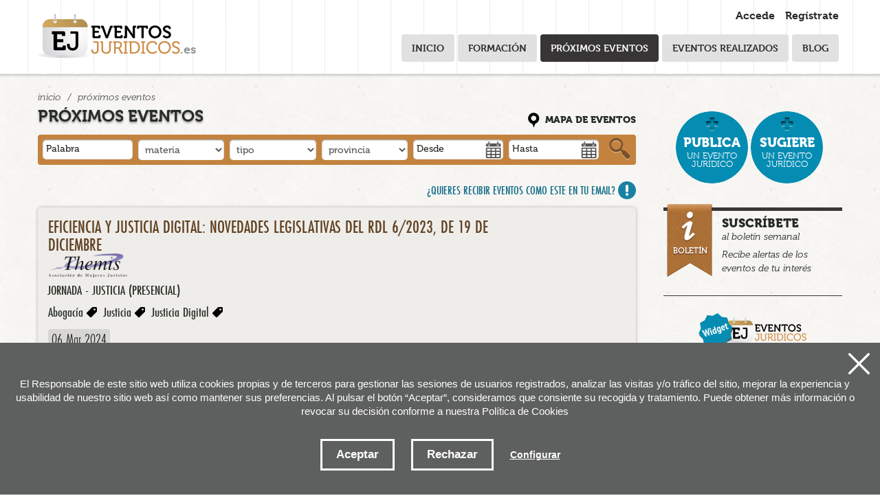

--- FILE ---
content_type: text/html; charset=UTF-8
request_url: https://www.eventosjuridicos.es/es/eventos/eficiencia-y-justicia-digital-novedades-legislativas-del-rdl-62023-de-19-de-diciembre/25449/
body_size: 50606
content:
<!DOCTYPE html>
<html lang="es">
<head>
<title>Eficiencia y justicia digital: novedades legislativas del RDL 6/2023, de 19 de diciembre</title><script type="text/javascript" src="//use.typekit.net/pir1hjk.js"></script>
<script type="text/javascript">try{Typekit.load();}catch(e){}</script>
<meta name="author" content="Lotura.com">
<meta name="title" content="Eficiencia y justicia digital: novedades legislativas del RDL 6/2023, de 19 de diciembre" />
<meta name="description" content="Eficiencia y justicia digital: novedades legislativas del RDL 6/2023, de 19 de diciembre">
<meta name="keywords" content="">

 <meta charset="utf-8">
<meta name="viewport" content="width=device-width, initial-scale=1.0">



<link rel="shortcut icon" href="/img/favicon.ico">
<link rel="apple-touch-icon-precomposed" href="/img/ico/apple-touch-icon-precomposed.png" />
<link rel="apple-touch-icon-precomposed" sizes="72x72" href="/img/ico/apple-touch-icon-72x72-precomposed.png" />
<link rel="apple-touch-icon-precomposed" sizes="114x114" href="/img/ico/apple-touch-icon-114x114-precomposed.png" />
<link rel="apple-touch-icon-precomposed" sizes="144x144" href="/img/ico/apple-touch-icon-144x144-precomposed.png" />


<meta name="viewport" content="width=device-width, initial-scale=1.0">
<link href="/css/bootstrap.css" rel="stylesheet">
<link href="/css/bootstrap-responsive.css" rel="stylesheet">
<link href="/css/estiloak.css" rel="stylesheet">
<link rel="stylesheet" href="/css/imprimatu.css" media="print" />
<script src="/js/bootstrap/bootstrap.min.js"></script>
<!--<script src="/js/bootstrap/bootstrap.js"></script>-->

<script type="text/javascript" src="/js/jquery.min.js"></script>
<script src="/js/respond.src.js"></script>



<link type="text/css" media="screen" rel="stylesheet" href="/css/colorbox.css" />

<script type="text/javascript" src="/js/jquery.colorbox.js"></script>
<script type="text/javascript">
$(document).ready(function(){

	$(".example7").colorbox({width:"80%", height:"600px", iframe:true});

	$( "#button2" ).click(function() {
	     document.forms["formulario"].Ntipo.value=1;

	});
	$( "#button3" ).click(function() {
	     document.forms["formulario"].Ntipo.value=2;

	});

});
</script>

    <script>
    $(function(){
        alturamaxima = $('.descripcion').height() + 'px';
		if($('.descripcion').height() <  150) $('.titulo').css('visibility','hidden');
        alturaMinima = '150px';
        $('.descripcion').height(alturaMinima);
        $('.titulo').toggle( function (){
            $('.titulo').html('<p><span class="leermas">Recoger</span></p>');

			$(this).next().animate({height: alturamaxima},500);

        }, function (){
			 $('.titulo').html('<p><span class="leermas">Leer m&aacute;s</span></p>');
            $(this).next().animate({height: alturaMinima},500);


        });
    });
    </script>

</head>

<body itemscope itemtype="http://schema.org/ItemPage">

<div class="hide">
<nav role="navigation">
<ul>
<li><a href="#content" accesskey="1" title="Saltar al contenido: accesskey 1">Saltar al contenido</a></li>
<li><a href="#nagusia" accesskey="2" title="Saltar al men&uacute; principal: accesskey 2">Saltar al men&uacute; principal</a></li>
<!--<li><a href="#atalak" accesskey="3" title="Saltar a las secciones: accesskey 3">Saltar a la secciones</a></li>-->
</ul>
</nav>
</div>














<div class="identity-noticebar edge" id="layer_cookie">



  <a href="#" class="delete-cookies" id="cerrar_layer"></a>

  <div class="identity-noticebar-content"><span class="notice">El Responsable de este sitio web utiliza cookies propias y de terceros para gestionar las sesiones de usuarios registrados, analizar las visitas y/o tráfico del sitio, mejorar la experiencia y usabilidad de nuestro sitio web así como mantener sus preferencias. Al pulsar el botón “Aceptar”, consideramos que consiente su recogida y tratamiento. Puede obtener más información o revocar su decisión conforme a nuestra <a href="/es/contenidos/poltica-de-cookies/9/" target="_blank"></a>Política de Cookies </a>  

     </span>

     <div class="well-cookiebutton">

     <a  id="cerrarnoticebar" target="_blank" class="btn-cookie">Aceptar</a>

      <a  id="rechazar" target="_blank"  class="btn-cookie">Rechazar</a>

      <a href="#" id="configurar" class="btn-configurar">Configurar</a>

    </div>



    </div>

</div>



<div class="itzala-configurar"></div>

<div class="well-configurar"> 

<a  href="#" id="cerrar_configurar"  class="delete-cookies"></a>



  <h2>Customización de cookies</h2>

  <p>Establecer tipología de cookies según finalidad e Identificación de quién utiliza las cookies. En este sentido daremos al menos dos o tres opciones que no deben venir premarcadas, aceptar o no aceptar/denegar la instalación de cookies así como configuración o leer más, donde pasaríamos a la segunda capa o política de cookies. En la primera capa se puede establecer una breve descripción ejemplo cookies de tercero Google Anlytics:</p>







<form>





<div id="lista-cookies">



<div class="lista-cookies">

<h3>Cookies Analytics</h3>



<div class="onoffswitch">

<input type="checkbox" name="opcion_analitica" class="onoffswitch-checkbox" id="opcion_analitica" tabindex="0">

<label class="onoffswitch-label" for="opcion_analitica">

    <span class="onoffswitch-inner"></span>

    <span class="onoffswitch-switch"></span>

</label>

</div>



<p>Este sitio web utiliza cookies de terceros para cuantificar el número de usuarios y así realizar la medición y análisis estadístico de la utilización que hacen los usuarios del servicio ofertado. Para ello se analiza su navegación en nuestra página web con el fin de mejorar la oferta de productos o servicios que le ofrecemos por medio de la cookie Google Anlytics </p>

</div>



</div>



<button type="button" class="btn-guardarcookie" id="btn-guardarcookie">Modificar configuración</button>

</form>











</div>

<script src="/js/cookie.js"></script> 



<style>



.well-configurar {

transition: all 0.5s ease;

background: #5e5f5f;

width: 100%;

max-width: 600px;

position: fixed;

left: 0;

top: 0;

height: 100%;

overflow-y:auto;

visibility: hidden;

opacity: 0;

color:#fff;

padding:50px 30px 30px 30px;

z-index: 1000;

left: -100%;

}



.itzala-configurar {

display: block;

position: fixed;

left: 0;

top: 0;;

right: 0;

bottom: 0;

width: 100%;

height: 100%;

background:rgba(0,0,0,0.5);

z-index: 0;

left: -100%;

}



.well-configurar p {

margin-bottom: 30px;

}



.link-cookie {

color:#fff;

text-decoration:underline;

}

.link-cookie:hover {

color: #fff;

text-decoration:none;

}



.identity-noticebar {

padding-top: 45px;

background: #5e5f5f;

min-height: 30px;

width: 100%;

margin: auto;

display: none;

position: fixed;

bottom: 0;

left: 0;

z-index: 1000!important;

transition: all 0.5s ease;



}



.mostrar-configurador .identity-noticebar {

display: none;

visibility: hidden;

opacity: 0;

}



.mostrar-configurador .well-configurar, .mostrar-configurador .itzala-configurar {

visibility: visible;

opacity: 1;

left: 0;

}



.identity-noticebar-content {

padding: 5px 10px

}

.identity-noticebar-content span {

font-size: 15px;

color: #fff;

display: block;

text-align: center;

margin-right: 15px

}

.identity-noticebar-content span a {

color: #fff;

text-decoration: underline

}



.well-cookiebutton {

display: block;

text-align: center;

padding:20px;

}





.btn-cookie, .btn-guardarcookie {

border: 3px solid #ffffff;

-moz-border-radius: 0px;

-webkit-border-radius: 0px;

border-radius: 0px;

-moz-background-clip: padding;

-webkit-background-clip: padding-box;

background-clip: padding-box;

padding: 10px 20px;

font-weight: bold;

display: inline-block;



color: #fff !important;

text-align: center;

margin: 10px 10px 10px 10px;

text-decoration: none;

cursor: pointer;

font-size:17px;



}



.btn-guardarcookie {

background: none;

margin: -10px 10px 10px 0px;

}



.btn-cookie:hover, .btn-configurar:hover {

opacity: 0.7;

text-decoration:none;

}



.btn-configurar {

font-weight: bold;

margin: 20px 10px 30px 10px;

text-decoration: underline;

color: #fff !important;

}



.onoffswitch {

position: absolute;

right: 0;

top: -5px;

width: 90px;

  -webkit-user-select:none; -moz-user-select:none; -ms-user-select: none;

}

.onoffswitch-checkbox {

  position: absolute;

  opacity: 0;

  pointer-events: none;

}

.onoffswitch-label {

  display: block; overflow: hidden; cursor: pointer;

  border: 2px solid #999999; border-radius: 20px;

}

.onoffswitch-inner {

  display: block; width: 200%; margin-left: -100%;

  transition: margin 0.3s ease-in 0s;

}

.onoffswitch-inner:before, .onoffswitch-inner:after {

  display: block; float: left; width: 50%; height: 30px; padding: 0; line-height: 30px;

  font-size: 14px; color: white; font-family: Trebuchet, Arial, sans-serif; font-weight: bold;

  box-sizing: border-box;

}

.onoffswitch-inner:before {

  content: "ON";

  padding-left: 10px;

  background-color: #686868; color: #FFFFFF;

}

.onoffswitch-inner:after {

  content: "OFF";

  padding-right: 10px;

  background-color: #EEEEEE; color: #999999;

  text-align: right;
}

.onoffswitch-switch {

  display: block; width: 18px; height: 18px; margin: 6px;

  background: #FFFFFF;

  position: absolute; top: 2px; bottom: 0;

  right: 56px;

  border: 2px solid #999999; border-radius: 20px;

  transition: all 0.3s ease-in 0s; 

}

.onoffswitch-checkbox:checked + .onoffswitch-label .onoffswitch-inner {

  margin-left: 0;

}

.onoffswitch-checkbox:checked + .onoffswitch-label .onoffswitch-switch {

  right: 6px; 

}



.lista-cookies {

position: relative;

margin-bottom:50px;

}



.lista-cookies h3 {

margin-bottom:10px;

padding-right: 80px;

}



.delete-cookies {

background-image: url("[data-uri]");

width:31px;

height: 31px;

display: block;

position: absolute;

top: 15px;

right:15px;

}



</style>

















<script type="text/javascript">

var resolucion = window.innerWidth;



var resolucionAnterior = Get_Cookie('web_resolucion')

//alert (resolucion + "--" + resolucionAnterior);

var today = new Date();

var expires = new Date(today.getTime() + (1000*60*60*24)); // 1 dia

if (resolucion != resolucionAnterior) {

	//alert (resolucion + "--" + resolucionAnterior);

	Set_Cookie("web_resolucion",resolucion,expires,"/","");	

	location.reload(true);

}

</script>





<script type="text/javascript" src="/js/enlaces.js"></script>

<script src="/js/simpleFacebookGraph.js"></script>



<script type="text/javascript">

// Cuando la pagina carga miramos si ya hay un usuario identificado.

// Funcion para logarse con Facebook.

function login() {

  fb.login(function(){ 

    if (fb.logged) {

	    

	window.location.href="/es/usuarios/login-facebook/"



    } else {

      alert("No se pudo identificar al usuario");

    }

  })

}



</script>



<header itemscope itemtype="http://schema.org/WPHeader">



<div class="head">

<div class="container">

<meta itemprop="mainContentOfPage" content="true" />



    <div class="row">

      <div class="span3">

      

     <header role="banner">

     <h1><a class="brand" href="/es/"><img src="/img/logo.png" alt="Eventos jur&iacute;dicos" /><span>.es</span></a></h1>

     </header>

      </div>

      

      <div class="span9">

 

<div class="entry clearfix">

<ul>

<li><a href="/es/usuarios/" class="acceder">Accede</a></li>

<li><a href="/es/usuarios/inicio_insertar/" class="registrarse">Reg&iacute;strate</a></li>

</ul>

</div>



<div class="navbar">



<nav role="navigation" id="nagusia" itemscope itemtype="http://schema.org/SiteNavigationElement">

<ul class="nav">



<li class="hidetablet"><a href="/es/">Inicio</a></li>

 







<li><a href="/es/eventos/formacion/0/">Formaci&oacute;n</a></li>



 







<li class="active"><a href="/es/eventos/proximos_eventos/0/">Pr&oacute;ximos eventos</a></li>





<li><a href="/es/eventos/eventos_realizados/0/" >Eventos realizados</a></li>





<li><a href="http://blog.eventosjuridicos.es/">Blog</a></li>

</ul>

</nav>

  

</div>

    

    

</div>

</div>



</div>

</div>



<div class="bg_login"></div>











  

  <div class="login_layer_content">

<div class="login_layer">

<a href="#"><span class="close"></span></a>





<p class="accede">Accede</p>



<ul class="redes">

<li><a href="#" onClick="login(); return false;" class="login_facebook"><span class="facebook_icon"></span>Usando facebook</a></li>

<li><a href="/es/usuarios/login-twitter/" class="login_twitter"><span class="twitter_icon"></span>Usando twitter</a></li>

<li><a href="https://accounts.google.com/o/oauth2/auth?scope=https://www.googleapis.com/auth/userinfo.profile+https://www.googleapis.com/auth/userinfo.email&state=profile&redirect_uri=http://www.eventosjuridicos.es/es/usuarios/login-google/&response_type=code&client_id=260776940773-ot2em992kjcq6g3138qmuo051d8cua85.apps.googleusercontent.com&access_type=" class="login_google"><span class="google_icon"></span>Usando google</a></li>

</ul>

<div class="clear"></div>



<p class="o"><span>&Oacute;</span> con tu email</p>



<form action="/es/usuarios/identificar/" method="post" enctype="multipart/form-data">

<fieldset class="registro">

<input type="hidden" name="origen" value="TAG_origen_VALUE" />



<ul>

<li>

<label for="Temail" class=" ok hide"><span class="ok  hide"><abbr title="Dato obligatorio">*</abbr>Email:</span></label>

<input name="Temail" id="Temail"  placeholder="Email" type="text"  class="span4" />

</li>

<li>

<label for="Tclave" class="TAG_Tclave hide"><span class="TAG_Tclave  hide">*Clave:</span></label>

<input name="Tclave" id="Tclave"  placeholder="Clave" type="password"  class="span3" />

</li>

</ul>

</fieldset>

<p class="centroolvido"><a href="/es/usuarios/olvidoClave/" title="Recordatorio de clave" class="txikia">&iquest;Has olvidado tu clave?</a> </p>







<input id="button1" name="Submit" value="Enviar"  type="submit" />

</form>



</div>

</div>

  

  

  

   

  <div class="register_layer_content">  

<div class="login_layer">

<a href="#"><span class="close"></span></a>

<!--<p>Reg&iacute;strate para poder recibir informaci&oacute;n</p>-->

<p class="accede">Nuevo usuario</p>





<ul class="redes">

<li><a href="#" onClick="login(); return false;" class="login_facebook"><span class="facebook_icon"></span>Usando facebook</a></li>

<li><a href="/es/usuarios/login-twitter/" class="login_twitter"><span class="twitter_icon"></span>Usando twitter</a></li>

<li><a href="https://accounts.google.com/o/oauth2/auth?scope=https://www.googleapis.com/auth/userinfo.profile+https://www.googleapis.com/auth/userinfo.email&state=profile&redirect_uri=http://www.eventosjuridicos.es/es/usuarios/login-google/&response_type=code&client_id=260776940773-ot2em992kjcq6g3138qmuo051d8cua85.apps.googleusercontent.com&access_type=" class="login_google"><span class="google_icon"></span>Usando google</a></li>

</ul>

<div class="clear"></div>



<p class="o"><span>&Oacute;</span> con tu email</p>



<form action="/es/usuarios/insertar/" method="post" enctype="multipart/form-data">





<fieldset class="registro">

<input type="hidden" name="origen" value="TAG_origen_VALUE" />



<ul>

<li>

<label for="Temail" class=" ok hide"><span class="ok  hide"><abbr title="Dato obligatorio">*</abbr>Email:</span></label>

<input name="Temail" id="Temail"  placeholder="Email" type="text"  class="span4" />

</li>

<!--

<li>

<label for="Tclave" class="TAG_Tclave hide"><span class="TAG_Tclave  hide">*Clave:</span></label>

<input name="Tclave" id="Tclave"  placeholder="Clave" type="password"  class="span3" />

</li>

-->

<li class="clave">

 <label for="Tclave" class="hide"><abbr title="Dato obligatorio" class="asterisco">*</abbr>Clave:</label>

<input name="Tclave" id="Tclave"  placeholder="Clave" type="password"  class="span4 tipo" /></li>

<li class="clave2">

 <label  for="Trclave"  class="hide">Repetir clave</label>

<input name="Trclave" id="Trclave"  placeholder="Repetir clave" type="password"  class="span4 tipo" />

 </li>

 



<li class="codigo2">

 <label>C&oacute;digo:</label>

 <img src="/files/codigos/715a36756e71536d6e773d3d.gif" alt="C&oacute;digo" class="numero" /> </li>

<li class="codigo3">

 <label for="Tcodigo" class="ok"><abbr title="Dato obligatorio" class="asterisco">*</abbr>Escribir c&oacute;digo&nbsp;&nbsp;</label>

 <input name="Tcodigo" id="Tcodigo" type="text" value="" size="30" maxlength="100"  class="ok" /><input type="hidden" name="cripto" value="715a36756e71536d6e773d3d">

 </li>

 </ul>

 </fieldset>

 

 <fieldset>

<!--<legend>Recibe semanalmente informaci&oacute;n jur&iacute;dica</legend>-->

<p class="texto_legal">

<label for="Nboletin" class="checkbox">Deseo recibir el bolet&iacute;n semanal de eventosjur&iacute;dicos</label>

<input name="Nboletin" id="Nboletin" class="checkbox" value="1" ok_CHECKED1 type="checkbox">

</p>



<p class="texto_legal">

<label for="Nsocio" class="checkbox">Deseo ser socio del Club eventosjur&iacute;dico</label>

<input name="Nsocio" id="Nsocio" class="checkbox" value="1" ok_CHECKED1 type="checkbox">

</p>





<p class="texto_legal">

<label for="Ncondici" class="checkbox"><a href="/es/contenidos/aviso-legal-y-condiciones-de-uso/8/" class="example8 cboxElement">He le&iacute;do</a> y acepto las condiciones de uso</label>

<input name="Ncondici" id="Ncondici" class="checkbox" value="1" checked1="" type="checkbox">

</p>

</fieldset>





<input id="button1" name="Submit" value="Enviar"  type="submit" />

</form>



</div>

</div>

  

  

  

  </header>




  <div class="container">
<meta itemprop="mainContentOfPage" content="true" />
  <div class="row">

    <div class="span9">

               <ul class="breadcrumb" itemprop="breadcrumb">
            <li> <a href="/es/">Inicio</a> <span class="divider">/</span> </li>
            <li class="active">Pr&oacute;ximos eventos</li>
          </ul>




        <section role="main" id="content">

          <header role="banner"><h2>Pr&oacute;ximos eventos</h2></header>

  <section>
   <header role="banner"><h3 class="hide-text">Buscador de eventos jur&iacute;dicos</h3></header>
  <article>


  
 <script src="/js/jquery-ui-1.8.17.min.js"></script>
 <link href="/css/redmond/jquery-ui-1.8.17.css" rel="stylesheet" media="all" />
	<script type="text/javascript">
	$(function() {
		$("#Finicio").datepicker({
			showOn: "button",
			buttonImage: "/img/calendar.png",
			buttonImageOnly: true,
			monthNames: [ "Enero", "Febrero", "Marzo", "Abril", "Mayo", "Junio", "Julio", "Agosto", "Septiembre", "Octubre", "Noviembre", "Diciembre" ],
			dayNamesMin: [ "Do", "Lu", "Ma", "Mi", "Ju", "Vi", "Sa" ],
			firstDay: 1,
			prevText: "Anterior",
			nextText: "Siguiente",
			dateFormat: 'dd-mm-yy'
		});
		$("#Ffinal").datepicker({
			showOn: "button",
			buttonImage: "/img/calendar.png",
			buttonImageOnly: true,
						monthNames: [ "Enero", "Febrero", "Marzo", "Abril", "Mayo", "Junio", "Julio", "Agosto", "Septiembre", "Octubre", "Noviembre", "Diciembre" ],
			dayNamesMin: [ "Do", "Lu", "Ma", "Mi", "Ju", "Vi", "Sa" ],
			firstDay: 1,
			prevText: "Anterior",
			nextText: "Siguiente",

			dateFormat: 'dd-mm-yy'
		});
	});
	
	function buscar(){
		var busPalabra=document.forms["formularioBuscar"].palabra.value.replace(" ", '+');
		if(busPalabra=="") busPalabra=0;
		var busNmateria=document.forms["formularioBuscar"].Nmateria.options[document.forms["formularioBuscar"].Nmateria.selectedIndex].value;
		var busTmat_es=encodeURI(document.forms["formularioBuscar"].Nmateria.options[document.forms["formularioBuscar"].Nmateria.selectedIndex].text).replace(/\+|%20/g, "-");
		
		if(busNmateria==""){
		 busNmateria=0;
	 	 busTmat_es="materia";
		}

		var busNprovinc=document.forms["formularioBuscar"].Nprovinc.options[document.forms["formularioBuscar"].Nprovinc.selectedIndex].value;
		var busTpro_es=encodeURI(document.forms["formularioBuscar"].Nprovinc.options[document.forms["formularioBuscar"].Nprovinc.selectedIndex].text.replace(/\+|%20/g, "-"));
		if(busNprovinc==""){
			 busNprovinc=0;
			 busTpro_es="provincia";
			}
			
			var busNtipo=document.forms["formularioBuscar"].Ntipo.options[document.forms["formularioBuscar"].Ntipo.selectedIndex].value;
			
			var busTtip_es=encodeURI(document.forms["formularioBuscar"].Ntipo.options[document.forms["formularioBuscar"].Ntipo.selectedIndex].text).replace(/\+|%20/g, "-");
		if(busNtipo==""){
			 busNtipo=0;
			 busTtip_es="tipo";
			}

		var busFinicio=document.forms["formularioBuscar"].Finicio.value;
		if(busFinicio=="") busFinicio=0;
		var busFfinal=document.forms["formularioBuscar"].Ffinal.value;
		if(busFfinal=="") busFfinal=0;
		
		var direccion="/es/buscador/0/" + busPalabra + "/" + busNprovinc  + "-" + busTpro_es +  "/"  + busNmateria  + "-" + busTmat_es  + "/"  + busFinicio + "/"  + busFfinal + "/" + busNtipo  + "-" + busTtip_es +  "/";
		
		
		
		document.location.href=direccion;
	
	}
	</script>
    
    
    <!--[if lt IE 9]>

    <script src="/js/jquery.dropkick-1.0.0.js"></script>

  <script type="text/javascript">
    $(function () {
      $('.default').dropkick();
    });
  </script>
  <![endif]-->

 <p class="icon_map"><a href="/es/eventos/mapa/">Mapa de eventos</a></p>
  
  
  <div class="search">

      <form action="/es/buscador/" class="form-inline" role="search" method="post" id="formularioBuscar">
      <fieldset>
      <legend class="hide">Buscar eventos jur&iacute;dicos</legend>
      <ul class="clearfix">
      <li class="wide">
    <label for="Tpalabra" class="hide">Palabra</label><input name="palabra" id="palabra"  type="text" placeholder="Palabra" value="" />
    </li>
    <li>
  <label for="Tpalabra" class="hide">Material de derecho</label>  

<select name="Nmateria" class="default" id="Nmateria">
<option value="" selected="selected">materia</option>
<option  value="21">Abogac&iacute;a</option>
<option  value="40">Arbitraje / Mediaci&oacute;n </option>
<option  value="46">Compliance</option>
<option  value="53">Crypto</option>
<option  value="2">Derecho Administrativo</option>
<option  value="48">Derecho Aeron&aacute;utico</option>
<option  value="47">Derecho Ambiental</option>
<option  value="51">Derecho Animal</option>
<option  value="41">Derecho Bancario</option>
<option  value="39">Derecho Can&oacute;nico</option>
<option  value="1">Derecho Civil</option>
<option  value="31">Derecho Comunitario</option>
<option  value="50">Derecho Concursal</option>
<option  value="18">Derecho Constitucional</option>
<option  value="33">Derecho de Familia</option>
<option  value="14">Derecho Deportivo</option>
<option  value="4">Derecho Digital</option>
<option  value="16">Derecho Entretenimiento</option>
<option  value="30">Derecho Extranjer&iacute;a</option>
<option  value="12">Derecho Internacional</option>
<option  value="7">Derecho Laboral</option>
<option  value="20">Derecho Mar&iacute;timo</option>
<option  value="5">Derecho Mercantil</option>
<option  value="42">Derecho Militar</option>
<option  value="52">Derecho Notarial</option>
<option  value="3">Derecho Penal</option>
<option  value="37">Derecho Penitenciario</option>
<option  value="17">Derecho Procesal</option>
<option  value="26">Derecho Sanitario</option>
<option  value="9">Derecho y emprender</option>
<option  value="25">Derechos Humanos</option>
<option  value="43">Filosof&iacute;a del Derecho</option>
<option  value="6">Fiscal/Tributario</option>
<option  value="19">Gesti&oacute;n Despachos</option>
<option  value="44">Historia del Derecho</option>
<option  value="49">Justicia</option>
<option  value="45">Legaltech</option>
<option  value="34">Marketing Jur&iacute;dico</option>
<option  value="11">Otros</option>
<option  value="15">Propiedad Industrial</option>
<option  value="10">Propiedad intelectual</option>
<option  value="38">Protecci&oacute;n de Datos / Privacidad</option>
<option  value="13">Tributario</option>
</select></li>
<li>
  <label for="Ntipo" class="hide">Tipo</label>  

<select name="Ntipo" id="Ntipo">
<option value="" selected="selected">tipo</option>
<option  value="10">Coloquio</option>
<option  value="6">Conferencia</option>
<option  value="3">Congreso</option>
<option  value="5">Curso</option>
<option  value="12">Encuentro</option>
<option  value="14">Eventos Juridicos</option>
<option  value="7">Foro</option>
<option  value="1">Jornada</option>
<option  value="13">M&aacute;ster</option>
<option  value="11">MasterClass</option>
<option  value="4">Mesa redonda</option>
<option  value="9">Networking</option>
<option  value="15">Presentaci&oacute;n</option>
<option  value="2">Seminario</option>
<option  value="8">Taller</option>
<option  value="16">Tertulia</option>
<option  value="27">Webinar</option>
</select></li>
<li>
  <label for="Tpalabra2" class="hide">Provincia</label>  

<select name="Nprovinc"  class="default" id="Nprovinc">
<option value="" selected="selected">provincia</option>
<option  value="620">&Aacute;lava</option>
<option  value="628">&Aacute;vila</option>
<option  value="621">A Coru&ntilde;a</option>
<option  value="641">Alacant</option>
<option  value="643">Albacete</option>
<option  value="623">Almer&iacute;a</option>
<option  value="659">Asturias</option>
<option  value="649">Badajoz</option>
<option  value="648">Barcelona</option>
<option  value="657">Burgos</option>
<option  value="626">C&aacute;ceres</option>
<option  value="613">C&aacute;diz</option>
<option  value="642">C&oacute;rdoba</option>
<option  value="622">Cantabria</option>
<option  value="630">Castell&oacute;n</option>
<option  value="634">Ceuta</option>
<option  value="618">Ciudad Real</option>
<option  value="644">Cuenca</option>
<option  value="639">Girona</option>
<option  value="640">Granada</option>
<option  value="627">Guadalajara</option>
<option  value="617">Guip&uacute;zcoa</option>
<option  value="653">Huelva</option>
<option  value="658">Huesca</option>
<option  value="656">Illes Balears</option>
<option  value="638">Ja&eacute;n</option>
<option  value="633">La Rioja</option>
<option  value="609">Las Palmas</option>
<option  value="655">Le&oacute;n</option>
<option  value="654">Lleida</option>
<option  value="632">Lugo</option>
<option  value="660">M&aacute;laga</option>
<option  value="650">Madrid</option>
<option  value="647">Melilla</option>
<option  value="635">Murcia</option>
<option  value="614">Navarra</option>
<option  value="615">Ourense</option>
<option  value="611">Palencia</option>
<option  value="645">Pontevedra</option>
<option  value="636">Salamanca</option>
<option  value="625">Santa Cruz de Tenerife</option>
<option  value="616">Segovia</option>
<option  value="651">Sevilla</option>
<option  value="610">Soria</option>
<option  value="631">Tarragona</option>
<option  value="646">Teruel</option>
<option  value="629">Toledo</option>
<option  value="652">Val&egrave;ncia</option>
<option  value="637">Valladolid</option>
<option  value="619">Vizcaya</option>
<option  value="612">Zamora</option>
<option  value="624">Zaragoza</option>
</select></li>

<li class="wide">
   <label for="Finicio" class="hide">Desde</label><input name="Finicio" id="Finicio"  type="text" placeholder="Desde" value=""  />
   
   </li>
   <li class="wide">
      <label for="Ffinal" class="hide">Hasta</label><input name="Ffinal" id="Ffinal"  type="text" placeholder="Hasta"  value=""/>
      
      </li>
      </ul>
      </fieldset>

    <button type="button" class="btn" onclick="buscar()">Buscar</button>
    </form>
    </div>
  
          
    





          </article>
          </section>



   <p class=" alertas clearfix"><a href="/es/usuarios/inicio_modificar_alerta/">&iquest;Quieres recibir eventos como este en tu email?</a></p>

    <section>
            <div class="row">





        <article role="article">

        <div class="span9">
       <div class="evento_recomendado_home evento-plazas">



       <div class="eventos_sindestacar">


       <div class="event-wrapper" itemscope itemtype="http://schema.org/Event">

       <div class="hueco-plazas">
      	 <header role="banner"><h3><a href="/es/eventos/eficiencia-y-justicia-digital-novedades-legislativas-del-rdl-62023-de-19-de-diciembre/25449/"><span itemprop="name">Eficiencia y justicia digital: novedades legislativas del RDL 6/2023, de 19 de diciembre</span></a></h3></header>
           <a href="/es/eventos/eficiencia-y-justicia-digital-novedades-legislativas-del-rdl-62023-de-19-de-diciembre/25449/"><img src="/files/eventos/25449_2.png" alt="Evento" itemprop="thumbnail" width="115"  /></a> 
          <p class="label"><a href="/es/eventos/eficiencia-y-justicia-digital-novedades-legislativas-del-rdl-62023-de-19-de-diciembre/25449/">Jornada - Justicia
          (presencial)</a>
          </p>
        <p class="label2 clearfix"><a href="/es/buscador/0/Abogac%C3%ADa/0/0/0/0/0/">Abogac&iacute;a</a>
 <a href="/es/buscador/0/Justicia/0/0/0/0/0/">Justicia</a>
 <a href="/es/buscador/0/Justicia+Digital/0/0/0/0/0/">Justicia Digital</a>
</p>
        </div>


          <p class="date">
          <time datetime="2024-03-06"><span><meta itemprop="startDate" content="2024-03-06">06 Mar 2024</span></time>
          </p>
          
                 
         <div class="event-venue" itemprop="location" itemscope itemtype="http://schema.org/Place">
         	<div itemprop="address" itemscope itemtype="http://schema.org/PostalAddress">
          <span itemprop="name">Abogac&iacute;a Espa&ntilde;ola Paseo de Recoletos 13</span><br/>
          <span itemprop="addressLocality">Madrid</span> <br/>
          <span itemprop="addressRegion">(Madrid)</span>
          
         	</div>

          </div>




<div class="relative">
            <div class="titulo"><p><span class="leermas">Leer m&aacute;s</span></p></div>
            <div class="descripcion" itemprop="description"><p>La Asociaci&oacute;n de Mujeres Juristas Themis organiza su pr&oacute;xima <strong>jornada</strong> formativa titulada&nbsp;&laquo;<strong>Eficiencia y justicia digital: novedades legislativas del RDL 6/2023, de 19 de diciembre</strong>&raquo;. Esta acci&oacute;n de formaci&oacute;n, que se llevar&aacute; a cabo el <strong>6 de marzo de 2024 </strong>en <strong>Madrid</strong>, promete ser una oportunidad &uacute;nica para profundizar en las recientes reformas en el &aacute;mbito procesal y en la relaci&oacute;n con los &oacute;rganos judiciales.&nbsp;</p><p>La jornada se desarrollar&aacute; en el sal&oacute;n de actos de la Abogac&iacute;a Espa&ntilde;ola, ubicado en el Paseo de Recoletos 13 de Madrid, y en horario de 10:00 a 18:00 horas. Es importante destacar que la <strong>entrada es libre</strong>, <strong>gratuita y no requiere de inscripci&oacute;n previa</strong>, lo que facilita la asistencia de todas aquellas personas interesadas en el tema. Durante la actividad, se contar&aacute; con la participaci&oacute;n de destacadas personas expertas en la materia, quienes ofrecer&aacute;n sus conocimientos y perspectivas sobre las reformas legislativas en el &aacute;mbito de la justicia digital. Esta ser&aacute; una oportunidad invaluable para comprender en profundidad los cambios introducidos por el Real Decreto-Ley 6/2023 y su impacto en la pr&aacute;ctica jur&iacute;dica. El programa detallado de la jornada incluir&aacute; conferencias, mesas redondas y debates, proporcionando un espacio din&aacute;mico para el intercambio de ideas y experiencias entre las personas asistentes y las y los ponentes. Adem&aacute;s, se abordar&aacute;n temas relevantes como la digitalizaci&oacute;n de los procesos judiciales y el acceso a la justicia en la era digital.&nbsp;</p><p>En resumen, la jornada formativas &laquo;Eficiencia y justicia digital&raquo; organizada por la Asociaci&oacute;n de Mujeres Juristas Themis promete ser un evento irrepetible para todas aquellas personas interesadas en mantenerse actualizadas sobre las &uacute;ltimas novedades legislativas en materia de justicia digital.&nbsp;</p><p>Se adjunta programa</p></div>


            </div>
           









                     
           
           <div class="organizadores clearfix">
             <p class="organizador">Organizadores</p>
             <div itemprop="organizer">
           <p>Asociaci&oacute;n de Mujeres Juristas Themis</p>
             </div>

             </div>
             
          </div>


     </div>

 
          <div class="foot">



          <div class="add_calendar">
          <p>A&ntilde;adir a calendario</p>
          <ul class="ulshare">
          <li><a href="/es/eventos/outlook/eficiencia-y-justicia-digital-novedades-legislativas-del-rdl-62023-de-19-de-diciembre/25449/" class="outlook">Outlook</a></li>
          <li><a href="/es/eventos/google/eficiencia-y-justicia-digital-novedades-legislativas-del-rdl-62023-de-19-de-diciembre/25449/" target="_blank" class="gmail">Google calendario</a></li>
          </ul>
          </div>


          <div class="share">
          <p>Compartir</p>


          <ul class="ulshare">
          <li>

          <a href="https://twitter.com/share?text=Eficiencia y justicia digital: novedades legislativas del RDL 6/2023, de 19 de diciembre" target="_blank" class="twitter2">Tweet</a><!--   <a href="https://twitter.com/share" class="twitter2" data-via="eventosjuridicos" data-lang="es" data-count="none" data-text="Eficiencia y justicia digital: novedades legislativas del RDL 6/2023, de 19 de diciembre" target="_blank">Twittear</a>
<script>!function(d,s,id){var js,fjs=d.getElementsByTagName(s)[0];if(!d.getElementById(id)){js=d.createElement(s);js.id=id;js.src="//platform.twitter.com/widgets.js";fjs.parentNode.insertBefore(js,fjs);}}(document,"script","twitter-wjs");</script>
<a class="twitter-share-button twitter2" data-lang="es" data-via="eventosjuridicos" data-related="eventosjuridicos.es" expr:data-url="&quot;&quot; + data:post.url + &quot;&quot;" expr:data-text="&quot;&quot; + data:post.title + &quot;&quot;" href="http://twitter.com/share" target="_blank"></a>
<script src="http://platform.twitter.com/widgets.js"></script>-->





</li>

          <li>
    <a target="_blank" href="http://www.linkedin.com/shareArticle?mini=true&amp;title=Eficiencia y justicia digital: novedades legislativas del RDL 6/2023, de 19 de diciembre&amp;url=http://www.eventosjuridicos.es/es/eventos/eficiencia-y-justicia-digital-novedades-legislativas-del-rdl-62023-de-19-de-diciembre/25449/" class="linkedin2">LINKEDIN</a>
</li>
          <li>          <script>
document.write('<a class="facebook2" target="_blank" href="http://www.facebook.com/sharer.php?u=' + encodeURIComponent('http://www.eventosjuridicos.es/es/eventos/eficiencia-y-justicia-digital-novedades-legislativas-del-rdl-62023-de-19-de-diciembre/25449/') + '">Compartir en Facebook</a>');
</script></li>
          <li><a href="https://plus.google.com/share?url=http://www.eventosjuridicos.es/es/eventos/eficiencia-y-justicia-digital-novedades-legislativas-del-rdl-62023-de-19-de-diciembre/25449/" class="google" target="_blank">google plus</a></li>
          <!--
          <li><a href="#" class="whatsapp visible-phone">whatsapp</a></li>
          -->
          </ul>






          </div>

          

          <p><a href="https://www.mujeresjuristasthemis.org/" class="participate" target="_blank">web del evento</a></p>          

          </div>

     </div>



  


    <div class="tabbable">
    <div class="relative">
    <div class="arrow_down">&nbsp;</div>
    </div>
    <ul class="nav nav-tabs">
    <li class="active"><a href="#tab1" data-toggle="tab">Programa</a></li>    
    
       
   
    </ul>
    <div class="tab-content">
    
    <div class="tab-pane active" id="tab1">
    <p></p>
    
    <div class="descarga">
    <p><a href="/es/eventos/descargarPrograma/eficiencia-y-justicia-digital-novedades-legislativas-del-rdl-62023-de-19-de-diciembre/25449/">Descargar programa <span>672.8 Kb.</span></a></p>
    </div>
     
    </div>
       
           
        
    
    </div>
    </div>
  


          </div>
                   </article>

      </div>
          </section>



    </section>
  </div>








       <aside role="complementary" itemscope itemtype="http://schema.org/WPSideBar">
      <div class="span3">
      
      
              
        <p class="publish_buttons clearfix">
        <a href="/es/eventos/inicio_insertar/" class="publish_button"><span>Publica</span> un evento jur&iacute;dico</a>
        <a href="/es/eventos/inicio_sugerir/" class="publish_button"><span>Sugiere</span> un evento jur&iacute;dico</a>
        </p>
        
  <div class="lateral">
        
        <p><a href="/es/usuarios/inicio_modificar_alerta/" class="suscribe"><span class="img"></span><span class="title">Suscr&iacute;bete</span> al bolet&iacute;n semanal
        <span class="paragraph">Recibe alertas de los eventos de tu inter&eacute;s</span>
        </a></p>
        
        
        <div class="banner_widget">
        <p><a href="/es/enmiweb/"><img src="/img/banner_widget.png" alt="Widget Eventos jur�dicos"> 
        <span>
        <strong>Publica eventos jur&iacute;dicos</strong>
        
        
en tu p&aacute;gina web</span></a>

</p>
        </div>
        
        <div class="tag clearfix">
        <ul>
                <li><a href="/es/buscador/0/0/0/48-derecho-aeronutico/0/0/0/">Derecho Aeron&aacute;utico</a></li>
        <li><a href="/es/buscador/0/0/0/46-compliance/0/0/0/">Compliance</a></li>
        <li><a href="/es/buscador/0/0/0/21-abogaca/0/0/0/">Abogac&iacute;a</a></li>
        <li><a href="/es/buscador/0/0/0/40-arbitraje-mediacin-/0/0/0/">Arbitraje / Mediaci&oacute;n </a></li>
        <li><a href="/es/buscador/0/0/0/41-derecho-bancario/0/0/0/">Derecho Bancario</a></li>
        <li><a href="/es/buscador/0/0/0/39-derecho-cannico/0/0/0/">Derecho Can&oacute;nico</a></li>
        <li><a href="/es/buscador/0/0/0/18-derecho-constitucional/0/0/0/">Derecho Constitucional</a></li>
        <li><a href="/es/buscador/0/0/0/51-derecho-animal/0/0/0/">Derecho Animal</a></li>
        <li><a href="/es/buscador/0/0/0/47-derecho-ambiental/0/0/0/">Derecho Ambiental</a></li>
        <li><a href="/es/buscador/0/0/0/16-derecho-entretenimiento/0/0/0/">Derecho Entretenimiento</a></li>
        <li><a href="/es/buscador/0/0/0/17-derecho-procesal/0/0/0/">Derecho Procesal</a></li>
        <li><a href="/es/buscador/0/0/0/33-derecho-de-familia/0/0/0/">Derecho de Familia</a></li>
        <li><a href="/es/buscador/0/0/0/20-derecho-martimo/0/0/0/">Derecho Mar&iacute;timo</a></li>
        <li><a href="/es/buscador/0/0/0/37-derecho-penitenciario/0/0/0/">Derecho Penitenciario</a></li>
        <li><a href="/es/buscador/0/0/0/52-derecho-notarial/0/0/0/">Derecho Notarial</a></li>
        <li><a href="/es/buscador/0/0/0/25-derechos-humanos/0/0/0/">Derechos Humanos</a></li>
        <li><a href="/es/buscador/0/0/0/12-derecho-internacional/0/0/0/">Derecho Internacional</a></li>
        <li><a href="/es/buscador/0/0/0/13-tributario/0/0/0/">Tributario</a></li>
        <li><a href="/es/buscador/0/0/0/53-crypto/0/0/0/">Crypto</a></li>
        <li><a href="/es/buscador/0/0/0/49-justicia/0/0/0/">Justicia</a></li>
        <li><a href="/es/buscador/0/0/0/50-derecho-concursal/0/0/0/">Derecho Concursal</a></li>
        <li><a href="/es/buscador/0/0/0/3-derecho-penal/0/0/0/">Derecho Penal</a></li>
        <li><a href="/es/buscador/0/0/0/26-derecho-sanitario/0/0/0/">Derecho Sanitario</a></li>
        <li><a href="/es/buscador/0/0/0/15-propiedad-industrial/0/0/0/">Propiedad Industrial</a></li>
        <li><a href="/es/buscador/0/0/0/45-legaltech/0/0/0/">Legaltech</a></li>
        <li><a href="/es/buscador/0/0/0/34-marketing-jurdico/0/0/0/">Marketing Jur&iacute;dico</a></li>
        <li><a href="/es/buscador/0/0/0/30-derecho-extranjera/0/0/0/">Derecho Extranjer&iacute;a</a></li>
        <li><a href="/es/buscador/0/0/0/31-derecho-comunitario/0/0/0/">Derecho Comunitario</a></li>
        <li><a href="/es/buscador/0/0/0/38-proteccin-de-datos-privacidad/0/0/0/">Protecci&oacute;n de Datos / Privacidad</a></li>
        <li><a href="/es/buscador/0/0/0/1-derecho-civil/0/0/0/">Derecho Civil</a></li>
        <li><a href="/es/buscador/0/0/0/2-derecho-administrativo/0/0/0/">Derecho Administrativo</a></li>
        <li><a href="/es/buscador/0/0/0/4-derecho-digital/0/0/0/">Derecho Digital</a></li>
        <li><a href="/es/buscador/0/0/0/5-derecho-mercantil/0/0/0/">Derecho Mercantil</a></li>
        <li><a href="/es/buscador/0/0/0/6-fiscaltributario/0/0/0/">Fiscal/Tributario</a></li>
        <li><a href="/es/buscador/0/0/0/7-derecho-laboral/0/0/0/">Derecho Laboral</a></li>
        <li><a href="/es/buscador/0/0/0/42-derecho-militar/0/0/0/">Derecho Militar</a></li>
        <li><a href="/es/buscador/0/0/0/9-derecho-y-emprender/0/0/0/">Derecho y emprender</a></li>
        <li><a href="/es/buscador/0/0/0/43-filosofa-del-derecho/0/0/0/">Filosof&iacute;a del Derecho</a></li>
        <li><a href="/es/buscador/0/0/0/44-historia-del-derecho/0/0/0/">Historia del Derecho</a></li>
        <li><a href="/es/buscador/0/0/0/10-propiedad-intelectual/0/0/0/">Propiedad intelectual</a></li>
        <li><a href="/es/buscador/0/0/0/14-derecho-deportivo/0/0/0/">Derecho Deportivo</a></li>
        <li><a href="/es/buscador/0/0/0/11-otros/0/0/0/">Otros</a></li>
        <li><a href="/es/buscador/0/0/0/19-gestin-despachos/0/0/0/">Gesti&oacute;n Despachos</a></li>


        </ul>
        </div>
        
             
        
        <h2 class="twitter"><a href="https://twitter.com/search/%40eventosjur" target="_blank">Twitter</a></h2>
       
       <!--
        <script charset="utf-8" src="http://widgets.twimg.com/j/2/widget.js"></script>
<script>
new TWTR.Widget({
  version: 2,
  type: 'search',
  search: '@eventosjur',
  interval: 30000,
  title: '',
  subject: 'Eventos Jur�dicos',
  width: 'auto',
  height: 400,
   theme: {
    shell: {
      background: 'transparent',
      color: '#ffffff'
    },
    tweets: {
      background: 'none',
      color: '#444444',
      links: '#1985b5'
    }
  },
  features: {
    scrollbar: false,
    loop: true,
    live: true,
    behavior: 'default'
  }
}).render().start();
</script>
-->


<a class="twitter-timeline"  href="https://twitter.com/EventosJur"  data-widget-id="346592764705787905">Tweets por @EventosJur</a>
<script>!function(d,s,id){var js,fjs=d.getElementsByTagName(s)[0],p=/^http:/.test(d.location)?'http':'https';if(!d.getElementById(id)){js=d.createElement(s);js.id=id;js.src=p+"://platform.twitter.com/widgets.js";fjs.parentNode.insertBefore(js,fjs);}}(document,"script","twitter-wjs");</script>









</div>	
        
      </div>
    </aside> 



  </div>
  </div>




 ﻿ <footer role="contentinfo" itemscope itemtype="http://schema.org/WPFooter">
  
  <div class="bg_footer">
  <div class="border_footer"></div>
  
     <div class="container relative">
     
    <div class="row">
  
   <div class="span3">
   
   <div class="marginfooter">
   <h2>Eventos jur&iacute;dicos</h2>
    
      
   <nav role="navigation" itemscope itemtype="http://schema.org/SiteNavigationElement">
   <ul class="vnav">
              <li class="active"><a href="/es/contenidos/aviso-legal-y-condiciones-de-uso/8/">Aviso Legal y Condiciones de uso</a></li>
 <li class="active"><a href="/es/contenidos/club-eventosjuridicos/14/">CLUB EVENTOSJURIDICOS</a></li>
 <li class="active"><a href="/es/contenidos/quienes-somos/5/">Quienes somos</a></li>
 <li class="active"><a href="/es/contenidos/poltica-de-privacidad/7/">Pol&iacute;tica de privacidad</a></li>
 <li class="active"><a href="/es/contenidos/publicidad/3/">Publicidad</a></li>
 <li class="active"><a href="/es/contenidos/poltica-de-cookies/9/">Pol&iacute;tica de Cookies</a></li>
 <li class="active"><a href="/es/contenidos/prensa-y-medios/6/">Prensa y Medios</a></li>
 <li class="active"><a href="/es/contenidos/testimonios/4/">Testimonios</a></li>

              <li><a href="/es/contacto/">Contacto</a></li>
            </ul>
        </nav>  
        
          <ul class="social clearfix">
   <li><a href="https://twitter.com/EventosJur" class="twitter" target="_blank"  title="Abre en una nueva ventana">Twitter</a></li>
   <li><a href="http://www.facebook.com/pages/Eventos-Jurídicoses/196915610332713" class="facebook"  title="Abre en una nueva ventana" target="_blank">Facebook</a></li>
   <li><a href="http://www.linkedin.com/groups/Eventos-Jurídicoses-3838736?home=&amp;gid=3838736&amp;trk=anet_ug_hm" class="linkedin"  target="_blank" title="Abre en una nueva ventana">Linkedin</a></li>

   </ul>
            
      
     
   </div>
   </div>
   

   <div class="span6">
    <div class="marginfooter">
      <div class="frame_footer clearfix">
      
      <div class="frame_footer_left">
      <h2><a href="/es/contacto/">Contactar</a></h2>
      <p>Si deseas ponerte en contacto con nosotros, contratar publicidad u otros servicios:</p>
      <address>
      <p>Paseo de col&oacute;n 6, entreplanta derecha
      20002 San Sebasti&aacute;n</p>
      <p><a href="/es/contacto/">943 323 381</a></p>
      <p class="email"><a href="/es/contacto/"> info<span>@</span>eventosjuridicos.es </a></p>
      </address>
      </div>

<!--
      <div class="frame_footer_right">
      <h2><a href="/es/contratar/">Contratar</a></h2>
      <p>Si deseas contratar publicidad u otros servicios</p>
      <p><a href="/es/contratar/">668 861 667</a></p>
      <p class="email"><a href="/es/contratar/">comercial<span>@</span>eventosjuridicos.es</a></p>
      </div>
      -->
   
</div>
   </div>
   </div>
   
   <div class="span3">
   
   <div class="marginfooter">
   <div class="relative">
   <h2><a href="http://blog.eventosjuridicos.es/">Blog</a></h2>
   <p><a href="http://blog.eventosjuridicos.es/feed" class="feed">Suscr&iacute;bete al feed</a></p>
   </div>
   
   <ul class="blog">
   <li><a href="https://blog.eventosjuridicos.es/2026/01/21/agenda-de-eventos-juridicos-y-de-formacion-para-la-semana-que-viene-26-enero-1-febrero/">Agenda de eventos jurídicos y de formación para la semana que viene: 26 enero – 1 febrero
   <span>21/Enero/2026</span></a>
   </li>
 <li><a href="https://blog.eventosjuridicos.es/2026/01/15/glthday-se-multiplica-y-vuelve-a-barcelona/">GLTHDAY se multiplica y vuelve a Barcelona
   <span>15/Enero/2026</span></a>
   </li>

   </ul>
   

      
   </div>
   
     
   
   </div>
  

           
    </div>
    
    
    <!--
        <div class="row">
  
   <div class="marginfooter">
   <div class="span12">
   <div class="sub_footer">
   <div class="sub_footer_bottom">
   
      <ul class="social">
   <li><a href="https://twitter.com/EventosJur" class="twitter" target="_blank"  title="Abre en una nueva ventana">Twitter</a></li>
   <li><a href="http://www.facebook.com/pages/Eventos-Jurídicoses/196915610332713" class="facebook"  title="Abre en una nueva ventana" target="_blank">Facebook</a></li>
   <li><a href="http://www.linkedin.com/groups/Eventos-Jurídicoses-3838736?home=&amp;gid=3838736&amp;trk=anet_ug_hm" class="linkedin"  target="_blank" title="Abre en una nueva ventana">Linkedin</a></li>
   <li><a href="#" class="youtube">Youtube</a></li>
   </ul>
   
   <ul>
   <li><a href="/es/avisos_legales/privacidad/">Pol&iacute;tica de privacidad</a></li>
   <li><a href="/es/contenidos/aviso-legal-y-condiciones-de-uso/8/">Condiciones de uso</a></li>
   </ul>
   

     <p class="lotura"><a href="http://www.lotura.com/" target="_blank"  title="Abre en una nueva ventana">Desarrollado por lotura</a></p>
     
   </div>
   </div>
   </div>
</div>
   
   -->
   
 
   
   </div>
   
    </div>
    


    
    </div>
    
    
  </footer>


<!--<script src="https://ajax.googleapis.com/ajax/libs/jquery/1.7.1/jquery.min.js" type="text/javascript"></script> -->
<script type="text/javascript" src="http://platform.twitter.com/widgets.js"></script>
<!--<script src="/js/bootstrap/prettify.js"></script>
    <script src="/js/bootstrap/bootstrap-transition.js"></script>
    <script src="/js/bootstrap/bootstrap-alert.js"></script>
    <script src="/js/bootstrap/bootstrap-modal.js"></script>

    <script src="/js/bootstrap/bootstrap-scrollspy.js"></script>

    <script src="/js/bootstrap/bootstrap-tooltip.js"></script>
    <script src="/js/bootstrap/bootstrap-popover.js"></script>
    <script src="/js/bootstrap/bootstrap-button.js"></script>
    <script src="/js/bootstrap/bootstrap-collapse.js"></script>
    <script src="/js/bootstrap/bootstrap-carousel.js"></script>
    <script src="/js/bootstrap/bootstrap-typeahead.js"></script>
    <script src="/js/bootstrap/application.js"></script>    -->
        <script src="/js/bootstrap/bootstrap-dropdown.js"></script>
        <script src="/js/bootstrap/bootstrap-tab.js"></script>

    <script src="/js/jquery.placeholder.js"></script> 
    

   <script src="/js/jquery.fitvids.js"></script>
      <script>
        // Basic FitVids Test
        $(".tab-pane").fitVids();
        // Custom selector and No-Double-Wrapping Prevention Test
        $(".tab-pane").fitVids({ customSelector: "iframe[src^='http://socialcam.com']"});
      </script>

</body>
</html>


--- FILE ---
content_type: text/html; charset=UTF-8
request_url: https://www.eventosjuridicos.es/es/eventos/eficiencia-y-justicia-digital-novedades-legislativas-del-rdl-62023-de-19-de-diciembre/25449/
body_size: 50574
content:
<!DOCTYPE html>
<html lang="es">
<head>
<title>Eficiencia y justicia digital: novedades legislativas del RDL 6/2023, de 19 de diciembre</title><script type="text/javascript" src="//use.typekit.net/pir1hjk.js"></script>
<script type="text/javascript">try{Typekit.load();}catch(e){}</script>
<meta name="author" content="Lotura.com">
<meta name="title" content="Eficiencia y justicia digital: novedades legislativas del RDL 6/2023, de 19 de diciembre" />
<meta name="description" content="Eficiencia y justicia digital: novedades legislativas del RDL 6/2023, de 19 de diciembre">
<meta name="keywords" content="">

 <meta charset="utf-8">
<meta name="viewport" content="width=device-width, initial-scale=1.0">



<link rel="shortcut icon" href="/img/favicon.ico">
<link rel="apple-touch-icon-precomposed" href="/img/ico/apple-touch-icon-precomposed.png" />
<link rel="apple-touch-icon-precomposed" sizes="72x72" href="/img/ico/apple-touch-icon-72x72-precomposed.png" />
<link rel="apple-touch-icon-precomposed" sizes="114x114" href="/img/ico/apple-touch-icon-114x114-precomposed.png" />
<link rel="apple-touch-icon-precomposed" sizes="144x144" href="/img/ico/apple-touch-icon-144x144-precomposed.png" />


<meta name="viewport" content="width=device-width, initial-scale=1.0">
<link href="/css/bootstrap.css" rel="stylesheet">
<link href="/css/bootstrap-responsive.css" rel="stylesheet">
<link href="/css/estiloak.css" rel="stylesheet">
<link rel="stylesheet" href="/css/imprimatu.css" media="print" />
<script src="/js/bootstrap/bootstrap.min.js"></script>
<!--<script src="/js/bootstrap/bootstrap.js"></script>-->

<script type="text/javascript" src="/js/jquery.min.js"></script>
<script src="/js/respond.src.js"></script>



<link type="text/css" media="screen" rel="stylesheet" href="/css/colorbox.css" />

<script type="text/javascript" src="/js/jquery.colorbox.js"></script>
<script type="text/javascript">
$(document).ready(function(){

	$(".example7").colorbox({width:"80%", height:"600px", iframe:true});

	$( "#button2" ).click(function() {
	     document.forms["formulario"].Ntipo.value=1;

	});
	$( "#button3" ).click(function() {
	     document.forms["formulario"].Ntipo.value=2;

	});

});
</script>

    <script>
    $(function(){
        alturamaxima = $('.descripcion').height() + 'px';
		if($('.descripcion').height() <  150) $('.titulo').css('visibility','hidden');
        alturaMinima = '150px';
        $('.descripcion').height(alturaMinima);
        $('.titulo').toggle( function (){
            $('.titulo').html('<p><span class="leermas">Recoger</span></p>');

			$(this).next().animate({height: alturamaxima},500);

        }, function (){
			 $('.titulo').html('<p><span class="leermas">Leer m&aacute;s</span></p>');
            $(this).next().animate({height: alturaMinima},500);


        });
    });
    </script>

</head>

<body itemscope itemtype="http://schema.org/ItemPage">

<div class="hide">
<nav role="navigation">
<ul>
<li><a href="#content" accesskey="1" title="Saltar al contenido: accesskey 1">Saltar al contenido</a></li>
<li><a href="#nagusia" accesskey="2" title="Saltar al men&uacute; principal: accesskey 2">Saltar al men&uacute; principal</a></li>
<!--<li><a href="#atalak" accesskey="3" title="Saltar a las secciones: accesskey 3">Saltar a la secciones</a></li>-->
</ul>
</nav>
</div>














<div class="identity-noticebar edge" id="layer_cookie">



  <a href="#" class="delete-cookies" id="cerrar_layer"></a>

  <div class="identity-noticebar-content"><span class="notice">El Responsable de este sitio web utiliza cookies propias y de terceros para gestionar las sesiones de usuarios registrados, analizar las visitas y/o tráfico del sitio, mejorar la experiencia y usabilidad de nuestro sitio web así como mantener sus preferencias. Al pulsar el botón “Aceptar”, consideramos que consiente su recogida y tratamiento. Puede obtener más información o revocar su decisión conforme a nuestra <a href="/es/contenidos/poltica-de-cookies/9/" target="_blank"></a>Política de Cookies </a>  

     </span>

     <div class="well-cookiebutton">

     <a  id="cerrarnoticebar" target="_blank" class="btn-cookie">Aceptar</a>

      <a  id="rechazar" target="_blank"  class="btn-cookie">Rechazar</a>

      <a href="#" id="configurar" class="btn-configurar">Configurar</a>

    </div>



    </div>

</div>



<div class="itzala-configurar"></div>

<div class="well-configurar"> 

<a  href="#" id="cerrar_configurar"  class="delete-cookies"></a>



  <h2>Customización de cookies</h2>

  <p>Establecer tipología de cookies según finalidad e Identificación de quién utiliza las cookies. En este sentido daremos al menos dos o tres opciones que no deben venir premarcadas, aceptar o no aceptar/denegar la instalación de cookies así como configuración o leer más, donde pasaríamos a la segunda capa o política de cookies. En la primera capa se puede establecer una breve descripción ejemplo cookies de tercero Google Anlytics:</p>







<form>





<div id="lista-cookies">



<div class="lista-cookies">

<h3>Cookies Analytics</h3>



<div class="onoffswitch">

<input type="checkbox" name="opcion_analitica" class="onoffswitch-checkbox" id="opcion_analitica" tabindex="0">

<label class="onoffswitch-label" for="opcion_analitica">

    <span class="onoffswitch-inner"></span>

    <span class="onoffswitch-switch"></span>

</label>

</div>



<p>Este sitio web utiliza cookies de terceros para cuantificar el número de usuarios y así realizar la medición y análisis estadístico de la utilización que hacen los usuarios del servicio ofertado. Para ello se analiza su navegación en nuestra página web con el fin de mejorar la oferta de productos o servicios que le ofrecemos por medio de la cookie Google Anlytics </p>

</div>



</div>



<button type="button" class="btn-guardarcookie" id="btn-guardarcookie">Modificar configuración</button>

</form>











</div>

<script src="/js/cookie.js"></script> 



<style>



.well-configurar {

transition: all 0.5s ease;

background: #5e5f5f;

width: 100%;

max-width: 600px;

position: fixed;

left: 0;

top: 0;

height: 100%;

overflow-y:auto;

visibility: hidden;

opacity: 0;

color:#fff;

padding:50px 30px 30px 30px;

z-index: 1000;

left: -100%;

}



.itzala-configurar {

display: block;

position: fixed;

left: 0;

top: 0;;

right: 0;

bottom: 0;

width: 100%;

height: 100%;

background:rgba(0,0,0,0.5);

z-index: 0;

left: -100%;

}



.well-configurar p {

margin-bottom: 30px;

}



.link-cookie {

color:#fff;

text-decoration:underline;

}

.link-cookie:hover {

color: #fff;

text-decoration:none;

}



.identity-noticebar {

padding-top: 45px;

background: #5e5f5f;

min-height: 30px;

width: 100%;

margin: auto;

display: none;

position: fixed;

bottom: 0;

left: 0;

z-index: 1000!important;

transition: all 0.5s ease;



}



.mostrar-configurador .identity-noticebar {

display: none;

visibility: hidden;

opacity: 0;

}



.mostrar-configurador .well-configurar, .mostrar-configurador .itzala-configurar {

visibility: visible;

opacity: 1;

left: 0;

}



.identity-noticebar-content {

padding: 5px 10px

}

.identity-noticebar-content span {

font-size: 15px;

color: #fff;

display: block;

text-align: center;

margin-right: 15px

}

.identity-noticebar-content span a {

color: #fff;

text-decoration: underline

}



.well-cookiebutton {

display: block;

text-align: center;

padding:20px;

}





.btn-cookie, .btn-guardarcookie {

border: 3px solid #ffffff;

-moz-border-radius: 0px;

-webkit-border-radius: 0px;

border-radius: 0px;

-moz-background-clip: padding;

-webkit-background-clip: padding-box;

background-clip: padding-box;

padding: 10px 20px;

font-weight: bold;

display: inline-block;



color: #fff !important;

text-align: center;

margin: 10px 10px 10px 10px;

text-decoration: none;

cursor: pointer;

font-size:17px;



}



.btn-guardarcookie {

background: none;

margin: -10px 10px 10px 0px;

}



.btn-cookie:hover, .btn-configurar:hover {

opacity: 0.7;

text-decoration:none;

}



.btn-configurar {

font-weight: bold;

margin: 20px 10px 30px 10px;

text-decoration: underline;

color: #fff !important;

}



.onoffswitch {

position: absolute;

right: 0;

top: -5px;

width: 90px;

  -webkit-user-select:none; -moz-user-select:none; -ms-user-select: none;

}

.onoffswitch-checkbox {

  position: absolute;

  opacity: 0;

  pointer-events: none;

}

.onoffswitch-label {

  display: block; overflow: hidden; cursor: pointer;

  border: 2px solid #999999; border-radius: 20px;

}

.onoffswitch-inner {

  display: block; width: 200%; margin-left: -100%;

  transition: margin 0.3s ease-in 0s;

}

.onoffswitch-inner:before, .onoffswitch-inner:after {

  display: block; float: left; width: 50%; height: 30px; padding: 0; line-height: 30px;

  font-size: 14px; color: white; font-family: Trebuchet, Arial, sans-serif; font-weight: bold;

  box-sizing: border-box;

}

.onoffswitch-inner:before {

  content: "ON";

  padding-left: 10px;

  background-color: #686868; color: #FFFFFF;

}

.onoffswitch-inner:after {

  content: "OFF";

  padding-right: 10px;

  background-color: #EEEEEE; color: #999999;

  text-align: right;
}

.onoffswitch-switch {

  display: block; width: 18px; height: 18px; margin: 6px;

  background: #FFFFFF;

  position: absolute; top: 2px; bottom: 0;

  right: 56px;

  border: 2px solid #999999; border-radius: 20px;

  transition: all 0.3s ease-in 0s; 

}

.onoffswitch-checkbox:checked + .onoffswitch-label .onoffswitch-inner {

  margin-left: 0;

}

.onoffswitch-checkbox:checked + .onoffswitch-label .onoffswitch-switch {

  right: 6px; 

}



.lista-cookies {

position: relative;

margin-bottom:50px;

}



.lista-cookies h3 {

margin-bottom:10px;

padding-right: 80px;

}



.delete-cookies {

background-image: url("[data-uri]");

width:31px;

height: 31px;

display: block;

position: absolute;

top: 15px;

right:15px;

}



</style>

















<script type="text/javascript">

var resolucion = window.innerWidth;



var resolucionAnterior = Get_Cookie('web_resolucion')

//alert (resolucion + "--" + resolucionAnterior);

var today = new Date();

var expires = new Date(today.getTime() + (1000*60*60*24)); // 1 dia

if (resolucion != resolucionAnterior) {

	//alert (resolucion + "--" + resolucionAnterior);

	Set_Cookie("web_resolucion",resolucion,expires,"/","");	

	location.reload(true);

}

</script>





<script type="text/javascript" src="/js/enlaces.js"></script>

<script src="/js/simpleFacebookGraph.js"></script>



<script type="text/javascript">

// Cuando la pagina carga miramos si ya hay un usuario identificado.

// Funcion para logarse con Facebook.

function login() {

  fb.login(function(){ 

    if (fb.logged) {

	    

	window.location.href="/es/usuarios/login-facebook/"



    } else {

      alert("No se pudo identificar al usuario");

    }

  })

}



</script>



<header itemscope itemtype="http://schema.org/WPHeader">



<div class="head">

<div class="container">

<meta itemprop="mainContentOfPage" content="true" />



    <div class="row">

      <div class="span3">

      

     <header role="banner">

     <h1><a class="brand" href="/es/"><img src="/img/logo.png" alt="Eventos jur&iacute;dicos" /><span>.es</span></a></h1>

     </header>

      </div>

      

      <div class="span9">

 

<div class="entry clearfix">

<ul>

<li><a href="/es/usuarios/" class="acceder">Accede</a></li>

<li><a href="/es/usuarios/inicio_insertar/" class="registrarse">Reg&iacute;strate</a></li>

</ul>

</div>



<div class="navbar">



<nav role="navigation" id="nagusia" itemscope itemtype="http://schema.org/SiteNavigationElement">

<ul class="nav">



<li class="hidetablet"><a href="/es/">Inicio</a></li>

 







<li><a href="/es/eventos/formacion/0/">Formaci&oacute;n</a></li>



 







<li class="active"><a href="/es/eventos/proximos_eventos/0/">Pr&oacute;ximos eventos</a></li>





<li><a href="/es/eventos/eventos_realizados/0/" >Eventos realizados</a></li>





<li><a href="http://blog.eventosjuridicos.es/">Blog</a></li>

</ul>

</nav>

  

</div>

    

    

</div>

</div>



</div>

</div>



<div class="bg_login"></div>











  

  <div class="login_layer_content">

<div class="login_layer">

<a href="#"><span class="close"></span></a>





<p class="accede">Accede</p>



<ul class="redes">

<li><a href="#" onClick="login(); return false;" class="login_facebook"><span class="facebook_icon"></span>Usando facebook</a></li>

<li><a href="/es/usuarios/login-twitter/" class="login_twitter"><span class="twitter_icon"></span>Usando twitter</a></li>

<li><a href="https://accounts.google.com/o/oauth2/auth?scope=https://www.googleapis.com/auth/userinfo.profile+https://www.googleapis.com/auth/userinfo.email&state=profile&redirect_uri=http://www.eventosjuridicos.es/es/usuarios/login-google/&response_type=code&client_id=260776940773-ot2em992kjcq6g3138qmuo051d8cua85.apps.googleusercontent.com&access_type=" class="login_google"><span class="google_icon"></span>Usando google</a></li>

</ul>

<div class="clear"></div>



<p class="o"><span>&Oacute;</span> con tu email</p>



<form action="/es/usuarios/identificar/" method="post" enctype="multipart/form-data">

<fieldset class="registro">

<input type="hidden" name="origen" value="TAG_origen_VALUE" />



<ul>

<li>

<label for="Temail" class=" ok hide"><span class="ok  hide"><abbr title="Dato obligatorio">*</abbr>Email:</span></label>

<input name="Temail" id="Temail"  placeholder="Email" type="text"  class="span4" />

</li>

<li>

<label for="Tclave" class="TAG_Tclave hide"><span class="TAG_Tclave  hide">*Clave:</span></label>

<input name="Tclave" id="Tclave"  placeholder="Clave" type="password"  class="span3" />

</li>

</ul>

</fieldset>

<p class="centroolvido"><a href="/es/usuarios/olvidoClave/" title="Recordatorio de clave" class="txikia">&iquest;Has olvidado tu clave?</a> </p>







<input id="button1" name="Submit" value="Enviar"  type="submit" />

</form>



</div>

</div>

  

  

  

   

  <div class="register_layer_content">  

<div class="login_layer">

<a href="#"><span class="close"></span></a>

<!--<p>Reg&iacute;strate para poder recibir informaci&oacute;n</p>-->

<p class="accede">Nuevo usuario</p>





<ul class="redes">

<li><a href="#" onClick="login(); return false;" class="login_facebook"><span class="facebook_icon"></span>Usando facebook</a></li>

<li><a href="/es/usuarios/login-twitter/" class="login_twitter"><span class="twitter_icon"></span>Usando twitter</a></li>

<li><a href="https://accounts.google.com/o/oauth2/auth?scope=https://www.googleapis.com/auth/userinfo.profile+https://www.googleapis.com/auth/userinfo.email&state=profile&redirect_uri=http://www.eventosjuridicos.es/es/usuarios/login-google/&response_type=code&client_id=260776940773-ot2em992kjcq6g3138qmuo051d8cua85.apps.googleusercontent.com&access_type=" class="login_google"><span class="google_icon"></span>Usando google</a></li>

</ul>

<div class="clear"></div>



<p class="o"><span>&Oacute;</span> con tu email</p>



<form action="/es/usuarios/insertar/" method="post" enctype="multipart/form-data">





<fieldset class="registro">

<input type="hidden" name="origen" value="TAG_origen_VALUE" />



<ul>

<li>

<label for="Temail" class=" ok hide"><span class="ok  hide"><abbr title="Dato obligatorio">*</abbr>Email:</span></label>

<input name="Temail" id="Temail"  placeholder="Email" type="text"  class="span4" />

</li>

<!--

<li>

<label for="Tclave" class="TAG_Tclave hide"><span class="TAG_Tclave  hide">*Clave:</span></label>

<input name="Tclave" id="Tclave"  placeholder="Clave" type="password"  class="span3" />

</li>

-->

<li class="clave">

 <label for="Tclave" class="hide"><abbr title="Dato obligatorio" class="asterisco">*</abbr>Clave:</label>

<input name="Tclave" id="Tclave"  placeholder="Clave" type="password"  class="span4 tipo" /></li>

<li class="clave2">

 <label  for="Trclave"  class="hide">Repetir clave</label>

<input name="Trclave" id="Trclave"  placeholder="Repetir clave" type="password"  class="span4 tipo" />

 </li>

 



<li class="codigo2">

 <label>C&oacute;digo:</label>

 <img src="/files/codigos/703571756d4b577070773d3d.gif" alt="C&oacute;digo" class="numero" /> </li>

<li class="codigo3">

 <label for="Tcodigo" class="ok"><abbr title="Dato obligatorio" class="asterisco">*</abbr>Escribir c&oacute;digo&nbsp;&nbsp;</label>

 <input name="Tcodigo" id="Tcodigo" type="text" value="" size="30" maxlength="100"  class="ok" /><input type="hidden" name="cripto" value="703571756d4b577070773d3d">

 </li>

 </ul>

 </fieldset>

 

 <fieldset>

<!--<legend>Recibe semanalmente informaci&oacute;n jur&iacute;dica</legend>-->

<p class="texto_legal">

<label for="Nboletin" class="checkbox">Deseo recibir el bolet&iacute;n semanal de eventosjur&iacute;dicos</label>

<input name="Nboletin" id="Nboletin" class="checkbox" value="1" ok_CHECKED1 type="checkbox">

</p>



<p class="texto_legal">

<label for="Nsocio" class="checkbox">Deseo ser socio del Club eventosjur&iacute;dico</label>

<input name="Nsocio" id="Nsocio" class="checkbox" value="1" ok_CHECKED1 type="checkbox">

</p>





<p class="texto_legal">

<label for="Ncondici" class="checkbox"><a href="/es/contenidos/aviso-legal-y-condiciones-de-uso/8/" class="example8 cboxElement">He le&iacute;do</a> y acepto las condiciones de uso</label>

<input name="Ncondici" id="Ncondici" class="checkbox" value="1" checked1="" type="checkbox">

</p>

</fieldset>





<input id="button1" name="Submit" value="Enviar"  type="submit" />

</form>



</div>

</div>

  

  

  

  </header>




  <div class="container">
<meta itemprop="mainContentOfPage" content="true" />
  <div class="row">

    <div class="span9">

               <ul class="breadcrumb" itemprop="breadcrumb">
            <li> <a href="/es/">Inicio</a> <span class="divider">/</span> </li>
            <li class="active">Pr&oacute;ximos eventos</li>
          </ul>




        <section role="main" id="content">

          <header role="banner"><h2>Pr&oacute;ximos eventos</h2></header>

  <section>
   <header role="banner"><h3 class="hide-text">Buscador de eventos jur&iacute;dicos</h3></header>
  <article>


  
 <script src="/js/jquery-ui-1.8.17.min.js"></script>
 <link href="/css/redmond/jquery-ui-1.8.17.css" rel="stylesheet" media="all" />
	<script type="text/javascript">
	$(function() {
		$("#Finicio").datepicker({
			showOn: "button",
			buttonImage: "/img/calendar.png",
			buttonImageOnly: true,
			monthNames: [ "Enero", "Febrero", "Marzo", "Abril", "Mayo", "Junio", "Julio", "Agosto", "Septiembre", "Octubre", "Noviembre", "Diciembre" ],
			dayNamesMin: [ "Do", "Lu", "Ma", "Mi", "Ju", "Vi", "Sa" ],
			firstDay: 1,
			prevText: "Anterior",
			nextText: "Siguiente",
			dateFormat: 'dd-mm-yy'
		});
		$("#Ffinal").datepicker({
			showOn: "button",
			buttonImage: "/img/calendar.png",
			buttonImageOnly: true,
						monthNames: [ "Enero", "Febrero", "Marzo", "Abril", "Mayo", "Junio", "Julio", "Agosto", "Septiembre", "Octubre", "Noviembre", "Diciembre" ],
			dayNamesMin: [ "Do", "Lu", "Ma", "Mi", "Ju", "Vi", "Sa" ],
			firstDay: 1,
			prevText: "Anterior",
			nextText: "Siguiente",

			dateFormat: 'dd-mm-yy'
		});
	});
	
	function buscar(){
		var busPalabra=document.forms["formularioBuscar"].palabra.value.replace(" ", '+');
		if(busPalabra=="") busPalabra=0;
		var busNmateria=document.forms["formularioBuscar"].Nmateria.options[document.forms["formularioBuscar"].Nmateria.selectedIndex].value;
		var busTmat_es=encodeURI(document.forms["formularioBuscar"].Nmateria.options[document.forms["formularioBuscar"].Nmateria.selectedIndex].text).replace(/\+|%20/g, "-");
		
		if(busNmateria==""){
		 busNmateria=0;
	 	 busTmat_es="materia";
		}

		var busNprovinc=document.forms["formularioBuscar"].Nprovinc.options[document.forms["formularioBuscar"].Nprovinc.selectedIndex].value;
		var busTpro_es=encodeURI(document.forms["formularioBuscar"].Nprovinc.options[document.forms["formularioBuscar"].Nprovinc.selectedIndex].text.replace(/\+|%20/g, "-"));
		if(busNprovinc==""){
			 busNprovinc=0;
			 busTpro_es="provincia";
			}
			
			var busNtipo=document.forms["formularioBuscar"].Ntipo.options[document.forms["formularioBuscar"].Ntipo.selectedIndex].value;
			
			var busTtip_es=encodeURI(document.forms["formularioBuscar"].Ntipo.options[document.forms["formularioBuscar"].Ntipo.selectedIndex].text).replace(/\+|%20/g, "-");
		if(busNtipo==""){
			 busNtipo=0;
			 busTtip_es="tipo";
			}

		var busFinicio=document.forms["formularioBuscar"].Finicio.value;
		if(busFinicio=="") busFinicio=0;
		var busFfinal=document.forms["formularioBuscar"].Ffinal.value;
		if(busFfinal=="") busFfinal=0;
		
		var direccion="/es/buscador/0/" + busPalabra + "/" + busNprovinc  + "-" + busTpro_es +  "/"  + busNmateria  + "-" + busTmat_es  + "/"  + busFinicio + "/"  + busFfinal + "/" + busNtipo  + "-" + busTtip_es +  "/";
		
		
		
		document.location.href=direccion;
	
	}
	</script>
    
    
    <!--[if lt IE 9]>

    <script src="/js/jquery.dropkick-1.0.0.js"></script>

  <script type="text/javascript">
    $(function () {
      $('.default').dropkick();
    });
  </script>
  <![endif]-->

 <p class="icon_map"><a href="/es/eventos/mapa/">Mapa de eventos</a></p>
  
  
  <div class="search">

      <form action="/es/buscador/" class="form-inline" role="search" method="post" id="formularioBuscar">
      <fieldset>
      <legend class="hide">Buscar eventos jur&iacute;dicos</legend>
      <ul class="clearfix">
      <li class="wide">
    <label for="Tpalabra" class="hide">Palabra</label><input name="palabra" id="palabra"  type="text" placeholder="Palabra" value="" />
    </li>
    <li>
  <label for="Tpalabra" class="hide">Material de derecho</label>  

<select name="Nmateria" class="default" id="Nmateria">
<option value="" selected="selected">materia</option>
<option  value="21">Abogac&iacute;a</option>
<option  value="40">Arbitraje / Mediaci&oacute;n </option>
<option  value="46">Compliance</option>
<option  value="53">Crypto</option>
<option  value="2">Derecho Administrativo</option>
<option  value="48">Derecho Aeron&aacute;utico</option>
<option  value="47">Derecho Ambiental</option>
<option  value="51">Derecho Animal</option>
<option  value="41">Derecho Bancario</option>
<option  value="39">Derecho Can&oacute;nico</option>
<option  value="1">Derecho Civil</option>
<option  value="31">Derecho Comunitario</option>
<option  value="50">Derecho Concursal</option>
<option  value="18">Derecho Constitucional</option>
<option  value="33">Derecho de Familia</option>
<option  value="14">Derecho Deportivo</option>
<option  value="4">Derecho Digital</option>
<option  value="16">Derecho Entretenimiento</option>
<option  value="30">Derecho Extranjer&iacute;a</option>
<option  value="12">Derecho Internacional</option>
<option  value="7">Derecho Laboral</option>
<option  value="20">Derecho Mar&iacute;timo</option>
<option  value="5">Derecho Mercantil</option>
<option  value="42">Derecho Militar</option>
<option  value="52">Derecho Notarial</option>
<option  value="3">Derecho Penal</option>
<option  value="37">Derecho Penitenciario</option>
<option  value="17">Derecho Procesal</option>
<option  value="26">Derecho Sanitario</option>
<option  value="9">Derecho y emprender</option>
<option  value="25">Derechos Humanos</option>
<option  value="43">Filosof&iacute;a del Derecho</option>
<option  value="6">Fiscal/Tributario</option>
<option  value="19">Gesti&oacute;n Despachos</option>
<option  value="44">Historia del Derecho</option>
<option  value="49">Justicia</option>
<option  value="45">Legaltech</option>
<option  value="34">Marketing Jur&iacute;dico</option>
<option  value="11">Otros</option>
<option  value="15">Propiedad Industrial</option>
<option  value="10">Propiedad intelectual</option>
<option  value="38">Protecci&oacute;n de Datos / Privacidad</option>
<option  value="13">Tributario</option>
</select></li>
<li>
  <label for="Ntipo" class="hide">Tipo</label>  

<select name="Ntipo" id="Ntipo">
<option value="" selected="selected">tipo</option>
<option  value="10">Coloquio</option>
<option  value="6">Conferencia</option>
<option  value="3">Congreso</option>
<option  value="5">Curso</option>
<option  value="12">Encuentro</option>
<option  value="14">Eventos Juridicos</option>
<option  value="7">Foro</option>
<option  value="1">Jornada</option>
<option  value="13">M&aacute;ster</option>
<option  value="11">MasterClass</option>
<option  value="4">Mesa redonda</option>
<option  value="9">Networking</option>
<option  value="15">Presentaci&oacute;n</option>
<option  value="2">Seminario</option>
<option  value="8">Taller</option>
<option  value="16">Tertulia</option>
<option  value="27">Webinar</option>
</select></li>
<li>
  <label for="Tpalabra2" class="hide">Provincia</label>  

<select name="Nprovinc"  class="default" id="Nprovinc">
<option value="" selected="selected">provincia</option>
<option  value="620">&Aacute;lava</option>
<option  value="628">&Aacute;vila</option>
<option  value="621">A Coru&ntilde;a</option>
<option  value="641">Alacant</option>
<option  value="643">Albacete</option>
<option  value="623">Almer&iacute;a</option>
<option  value="659">Asturias</option>
<option  value="649">Badajoz</option>
<option  value="648">Barcelona</option>
<option  value="657">Burgos</option>
<option  value="626">C&aacute;ceres</option>
<option  value="613">C&aacute;diz</option>
<option  value="642">C&oacute;rdoba</option>
<option  value="622">Cantabria</option>
<option  value="630">Castell&oacute;n</option>
<option  value="634">Ceuta</option>
<option  value="618">Ciudad Real</option>
<option  value="644">Cuenca</option>
<option  value="639">Girona</option>
<option  value="640">Granada</option>
<option  value="627">Guadalajara</option>
<option  value="617">Guip&uacute;zcoa</option>
<option  value="653">Huelva</option>
<option  value="658">Huesca</option>
<option  value="656">Illes Balears</option>
<option  value="638">Ja&eacute;n</option>
<option  value="633">La Rioja</option>
<option  value="609">Las Palmas</option>
<option  value="655">Le&oacute;n</option>
<option  value="654">Lleida</option>
<option  value="632">Lugo</option>
<option  value="660">M&aacute;laga</option>
<option  value="650">Madrid</option>
<option  value="647">Melilla</option>
<option  value="635">Murcia</option>
<option  value="614">Navarra</option>
<option  value="615">Ourense</option>
<option  value="611">Palencia</option>
<option  value="645">Pontevedra</option>
<option  value="636">Salamanca</option>
<option  value="625">Santa Cruz de Tenerife</option>
<option  value="616">Segovia</option>
<option  value="651">Sevilla</option>
<option  value="610">Soria</option>
<option  value="631">Tarragona</option>
<option  value="646">Teruel</option>
<option  value="629">Toledo</option>
<option  value="652">Val&egrave;ncia</option>
<option  value="637">Valladolid</option>
<option  value="619">Vizcaya</option>
<option  value="612">Zamora</option>
<option  value="624">Zaragoza</option>
</select></li>

<li class="wide">
   <label for="Finicio" class="hide">Desde</label><input name="Finicio" id="Finicio"  type="text" placeholder="Desde" value=""  />
   
   </li>
   <li class="wide">
      <label for="Ffinal" class="hide">Hasta</label><input name="Ffinal" id="Ffinal"  type="text" placeholder="Hasta"  value=""/>
      
      </li>
      </ul>
      </fieldset>

    <button type="button" class="btn" onclick="buscar()">Buscar</button>
    </form>
    </div>
  
          
    





          </article>
          </section>



   <p class=" alertas clearfix"><a href="/es/usuarios/inicio_modificar_alerta/">&iquest;Quieres recibir eventos como este en tu email?</a></p>

    <section>
            <div class="row">





        <article role="article">

        <div class="span9">
       <div class="evento_recomendado_home evento-plazas">



       <div class="eventos_sindestacar">


       <div class="event-wrapper" itemscope itemtype="http://schema.org/Event">

       <div class="hueco-plazas">
      	 <header role="banner"><h3><a href="/es/eventos/eficiencia-y-justicia-digital-novedades-legislativas-del-rdl-62023-de-19-de-diciembre/25449/"><span itemprop="name">Eficiencia y justicia digital: novedades legislativas del RDL 6/2023, de 19 de diciembre</span></a></h3></header>
           <a href="/es/eventos/eficiencia-y-justicia-digital-novedades-legislativas-del-rdl-62023-de-19-de-diciembre/25449/"><img src="/files/eventos/25449_2.png" alt="Evento" itemprop="thumbnail" width="115"  /></a> 
          <p class="label"><a href="/es/eventos/eficiencia-y-justicia-digital-novedades-legislativas-del-rdl-62023-de-19-de-diciembre/25449/">Jornada - Justicia
          (presencial)</a>
          </p>
        <p class="label2 clearfix"><a href="/es/buscador/0/Abogac%C3%ADa/0/0/0/0/0/">Abogac&iacute;a</a>
 <a href="/es/buscador/0/Justicia/0/0/0/0/0/">Justicia</a>
 <a href="/es/buscador/0/Justicia+Digital/0/0/0/0/0/">Justicia Digital</a>
</p>
        </div>


          <p class="date">
          <time datetime="2024-03-06"><span><meta itemprop="startDate" content="2024-03-06">06 Mar 2024</span></time>
          </p>
          
                 
         <div class="event-venue" itemprop="location" itemscope itemtype="http://schema.org/Place">
         	<div itemprop="address" itemscope itemtype="http://schema.org/PostalAddress">
          <span itemprop="name">Abogac&iacute;a Espa&ntilde;ola Paseo de Recoletos 13</span><br/>
          <span itemprop="addressLocality">Madrid</span> <br/>
          <span itemprop="addressRegion">(Madrid)</span>
          
         	</div>

          </div>




<div class="relative">
            <div class="titulo"><p><span class="leermas">Leer m&aacute;s</span></p></div>
            <div class="descripcion" itemprop="description"><p>La Asociaci&oacute;n de Mujeres Juristas Themis organiza su pr&oacute;xima <strong>jornada</strong> formativa titulada&nbsp;&laquo;<strong>Eficiencia y justicia digital: novedades legislativas del RDL 6/2023, de 19 de diciembre</strong>&raquo;. Esta acci&oacute;n de formaci&oacute;n, que se llevar&aacute; a cabo el <strong>6 de marzo de 2024 </strong>en <strong>Madrid</strong>, promete ser una oportunidad &uacute;nica para profundizar en las recientes reformas en el &aacute;mbito procesal y en la relaci&oacute;n con los &oacute;rganos judiciales.&nbsp;</p><p>La jornada se desarrollar&aacute; en el sal&oacute;n de actos de la Abogac&iacute;a Espa&ntilde;ola, ubicado en el Paseo de Recoletos 13 de Madrid, y en horario de 10:00 a 18:00 horas. Es importante destacar que la <strong>entrada es libre</strong>, <strong>gratuita y no requiere de inscripci&oacute;n previa</strong>, lo que facilita la asistencia de todas aquellas personas interesadas en el tema. Durante la actividad, se contar&aacute; con la participaci&oacute;n de destacadas personas expertas en la materia, quienes ofrecer&aacute;n sus conocimientos y perspectivas sobre las reformas legislativas en el &aacute;mbito de la justicia digital. Esta ser&aacute; una oportunidad invaluable para comprender en profundidad los cambios introducidos por el Real Decreto-Ley 6/2023 y su impacto en la pr&aacute;ctica jur&iacute;dica. El programa detallado de la jornada incluir&aacute; conferencias, mesas redondas y debates, proporcionando un espacio din&aacute;mico para el intercambio de ideas y experiencias entre las personas asistentes y las y los ponentes. Adem&aacute;s, se abordar&aacute;n temas relevantes como la digitalizaci&oacute;n de los procesos judiciales y el acceso a la justicia en la era digital.&nbsp;</p><p>En resumen, la jornada formativas &laquo;Eficiencia y justicia digital&raquo; organizada por la Asociaci&oacute;n de Mujeres Juristas Themis promete ser un evento irrepetible para todas aquellas personas interesadas en mantenerse actualizadas sobre las &uacute;ltimas novedades legislativas en materia de justicia digital.&nbsp;</p><p>Se adjunta programa</p></div>


            </div>
           









                     
           
           <div class="organizadores clearfix">
             <p class="organizador">Organizadores</p>
             <div itemprop="organizer">
           <p>Asociaci&oacute;n de Mujeres Juristas Themis</p>
             </div>

             </div>
             
          </div>


     </div>

 
          <div class="foot">



          <div class="add_calendar">
          <p>A&ntilde;adir a calendario</p>
          <ul class="ulshare">
          <li><a href="/es/eventos/outlook/eficiencia-y-justicia-digital-novedades-legislativas-del-rdl-62023-de-19-de-diciembre/25449/" class="outlook">Outlook</a></li>
          <li><a href="/es/eventos/google/eficiencia-y-justicia-digital-novedades-legislativas-del-rdl-62023-de-19-de-diciembre/25449/" target="_blank" class="gmail">Google calendario</a></li>
          </ul>
          </div>


          <div class="share">
          <p>Compartir</p>


          <ul class="ulshare">
          <li>

          <a href="https://twitter.com/share?text=Eficiencia y justicia digital: novedades legislativas del RDL 6/2023, de 19 de diciembre" target="_blank" class="twitter2">Tweet</a><!--   <a href="https://twitter.com/share" class="twitter2" data-via="eventosjuridicos" data-lang="es" data-count="none" data-text="Eficiencia y justicia digital: novedades legislativas del RDL 6/2023, de 19 de diciembre" target="_blank">Twittear</a>
<script>!function(d,s,id){var js,fjs=d.getElementsByTagName(s)[0];if(!d.getElementById(id)){js=d.createElement(s);js.id=id;js.src="//platform.twitter.com/widgets.js";fjs.parentNode.insertBefore(js,fjs);}}(document,"script","twitter-wjs");</script>
<a class="twitter-share-button twitter2" data-lang="es" data-via="eventosjuridicos" data-related="eventosjuridicos.es" expr:data-url="&quot;&quot; + data:post.url + &quot;&quot;" expr:data-text="&quot;&quot; + data:post.title + &quot;&quot;" href="http://twitter.com/share" target="_blank"></a>
<script src="http://platform.twitter.com/widgets.js"></script>-->





</li>

          <li>
    <a target="_blank" href="http://www.linkedin.com/shareArticle?mini=true&amp;title=Eficiencia y justicia digital: novedades legislativas del RDL 6/2023, de 19 de diciembre&amp;url=http://www.eventosjuridicos.es/es/eventos/eficiencia-y-justicia-digital-novedades-legislativas-del-rdl-62023-de-19-de-diciembre/25449/" class="linkedin2">LINKEDIN</a>
</li>
          <li>          <script>
document.write('<a class="facebook2" target="_blank" href="http://www.facebook.com/sharer.php?u=' + encodeURIComponent('http://www.eventosjuridicos.es/es/eventos/eficiencia-y-justicia-digital-novedades-legislativas-del-rdl-62023-de-19-de-diciembre/25449/') + '">Compartir en Facebook</a>');
</script></li>
          <li><a href="https://plus.google.com/share?url=http://www.eventosjuridicos.es/es/eventos/eficiencia-y-justicia-digital-novedades-legislativas-del-rdl-62023-de-19-de-diciembre/25449/" class="google" target="_blank">google plus</a></li>
          <!--
          <li><a href="#" class="whatsapp visible-phone">whatsapp</a></li>
          -->
          </ul>






          </div>

          

          <p><a href="https://www.mujeresjuristasthemis.org/" class="participate" target="_blank">web del evento</a></p>          

          </div>

     </div>



  


    <div class="tabbable">
    <div class="relative">
    <div class="arrow_down">&nbsp;</div>
    </div>
    <ul class="nav nav-tabs">
    <li class="active"><a href="#tab1" data-toggle="tab">Programa</a></li>    
    
       
   
    </ul>
    <div class="tab-content">
    
    <div class="tab-pane active" id="tab1">
    <p></p>
    
    <div class="descarga">
    <p><a href="/es/eventos/descargarPrograma/eficiencia-y-justicia-digital-novedades-legislativas-del-rdl-62023-de-19-de-diciembre/25449/">Descargar programa <span>672.8 Kb.</span></a></p>
    </div>
     
    </div>
       
           
        
    
    </div>
    </div>
  


          </div>
                   </article>

      </div>
          </section>



    </section>
  </div>








       <aside role="complementary" itemscope itemtype="http://schema.org/WPSideBar">
      <div class="span3">
      
      
              
        <p class="publish_buttons clearfix">
        <a href="/es/eventos/inicio_insertar/" class="publish_button"><span>Publica</span> un evento jur&iacute;dico</a>
        <a href="/es/eventos/inicio_sugerir/" class="publish_button"><span>Sugiere</span> un evento jur&iacute;dico</a>
        </p>
        
  <div class="lateral">
        
        <p><a href="/es/usuarios/inicio_modificar_alerta/" class="suscribe"><span class="img"></span><span class="title">Suscr&iacute;bete</span> al bolet&iacute;n semanal
        <span class="paragraph">Recibe alertas de los eventos de tu inter&eacute;s</span>
        </a></p>
        
        
        <div class="banner_widget">
        <p><a href="/es/enmiweb/"><img src="/img/banner_widget.png" alt="Widget Eventos jur�dicos"> 
        <span>
        <strong>Publica eventos jur&iacute;dicos</strong>
        
        
en tu p&aacute;gina web</span></a>

</p>
        </div>
        
        <div class="tag clearfix">
        <ul>
                <li><a href="/es/buscador/0/0/0/48-derecho-aeronutico/0/0/0/">Derecho Aeron&aacute;utico</a></li>
        <li><a href="/es/buscador/0/0/0/46-compliance/0/0/0/">Compliance</a></li>
        <li><a href="/es/buscador/0/0/0/21-abogaca/0/0/0/">Abogac&iacute;a</a></li>
        <li><a href="/es/buscador/0/0/0/40-arbitraje-mediacin-/0/0/0/">Arbitraje / Mediaci&oacute;n </a></li>
        <li><a href="/es/buscador/0/0/0/41-derecho-bancario/0/0/0/">Derecho Bancario</a></li>
        <li><a href="/es/buscador/0/0/0/39-derecho-cannico/0/0/0/">Derecho Can&oacute;nico</a></li>
        <li><a href="/es/buscador/0/0/0/18-derecho-constitucional/0/0/0/">Derecho Constitucional</a></li>
        <li><a href="/es/buscador/0/0/0/51-derecho-animal/0/0/0/">Derecho Animal</a></li>
        <li><a href="/es/buscador/0/0/0/47-derecho-ambiental/0/0/0/">Derecho Ambiental</a></li>
        <li><a href="/es/buscador/0/0/0/16-derecho-entretenimiento/0/0/0/">Derecho Entretenimiento</a></li>
        <li><a href="/es/buscador/0/0/0/17-derecho-procesal/0/0/0/">Derecho Procesal</a></li>
        <li><a href="/es/buscador/0/0/0/33-derecho-de-familia/0/0/0/">Derecho de Familia</a></li>
        <li><a href="/es/buscador/0/0/0/20-derecho-martimo/0/0/0/">Derecho Mar&iacute;timo</a></li>
        <li><a href="/es/buscador/0/0/0/37-derecho-penitenciario/0/0/0/">Derecho Penitenciario</a></li>
        <li><a href="/es/buscador/0/0/0/52-derecho-notarial/0/0/0/">Derecho Notarial</a></li>
        <li><a href="/es/buscador/0/0/0/25-derechos-humanos/0/0/0/">Derechos Humanos</a></li>
        <li><a href="/es/buscador/0/0/0/12-derecho-internacional/0/0/0/">Derecho Internacional</a></li>
        <li><a href="/es/buscador/0/0/0/13-tributario/0/0/0/">Tributario</a></li>
        <li><a href="/es/buscador/0/0/0/53-crypto/0/0/0/">Crypto</a></li>
        <li><a href="/es/buscador/0/0/0/49-justicia/0/0/0/">Justicia</a></li>
        <li><a href="/es/buscador/0/0/0/50-derecho-concursal/0/0/0/">Derecho Concursal</a></li>
        <li><a href="/es/buscador/0/0/0/3-derecho-penal/0/0/0/">Derecho Penal</a></li>
        <li><a href="/es/buscador/0/0/0/26-derecho-sanitario/0/0/0/">Derecho Sanitario</a></li>
        <li><a href="/es/buscador/0/0/0/15-propiedad-industrial/0/0/0/">Propiedad Industrial</a></li>
        <li><a href="/es/buscador/0/0/0/45-legaltech/0/0/0/">Legaltech</a></li>
        <li><a href="/es/buscador/0/0/0/34-marketing-jurdico/0/0/0/">Marketing Jur&iacute;dico</a></li>
        <li><a href="/es/buscador/0/0/0/30-derecho-extranjera/0/0/0/">Derecho Extranjer&iacute;a</a></li>
        <li><a href="/es/buscador/0/0/0/31-derecho-comunitario/0/0/0/">Derecho Comunitario</a></li>
        <li><a href="/es/buscador/0/0/0/38-proteccin-de-datos-privacidad/0/0/0/">Protecci&oacute;n de Datos / Privacidad</a></li>
        <li><a href="/es/buscador/0/0/0/1-derecho-civil/0/0/0/">Derecho Civil</a></li>
        <li><a href="/es/buscador/0/0/0/2-derecho-administrativo/0/0/0/">Derecho Administrativo</a></li>
        <li><a href="/es/buscador/0/0/0/4-derecho-digital/0/0/0/">Derecho Digital</a></li>
        <li><a href="/es/buscador/0/0/0/5-derecho-mercantil/0/0/0/">Derecho Mercantil</a></li>
        <li><a href="/es/buscador/0/0/0/6-fiscaltributario/0/0/0/">Fiscal/Tributario</a></li>
        <li><a href="/es/buscador/0/0/0/7-derecho-laboral/0/0/0/">Derecho Laboral</a></li>
        <li><a href="/es/buscador/0/0/0/42-derecho-militar/0/0/0/">Derecho Militar</a></li>
        <li><a href="/es/buscador/0/0/0/9-derecho-y-emprender/0/0/0/">Derecho y emprender</a></li>
        <li><a href="/es/buscador/0/0/0/43-filosofa-del-derecho/0/0/0/">Filosof&iacute;a del Derecho</a></li>
        <li><a href="/es/buscador/0/0/0/44-historia-del-derecho/0/0/0/">Historia del Derecho</a></li>
        <li><a href="/es/buscador/0/0/0/10-propiedad-intelectual/0/0/0/">Propiedad intelectual</a></li>
        <li><a href="/es/buscador/0/0/0/14-derecho-deportivo/0/0/0/">Derecho Deportivo</a></li>
        <li><a href="/es/buscador/0/0/0/11-otros/0/0/0/">Otros</a></li>
        <li><a href="/es/buscador/0/0/0/19-gestin-despachos/0/0/0/">Gesti&oacute;n Despachos</a></li>


        </ul>
        </div>
        
             
        
        <h2 class="twitter"><a href="https://twitter.com/search/%40eventosjur" target="_blank">Twitter</a></h2>
       
       <!--
        <script charset="utf-8" src="http://widgets.twimg.com/j/2/widget.js"></script>
<script>
new TWTR.Widget({
  version: 2,
  type: 'search',
  search: '@eventosjur',
  interval: 30000,
  title: '',
  subject: 'Eventos Jur�dicos',
  width: 'auto',
  height: 400,
   theme: {
    shell: {
      background: 'transparent',
      color: '#ffffff'
    },
    tweets: {
      background: 'none',
      color: '#444444',
      links: '#1985b5'
    }
  },
  features: {
    scrollbar: false,
    loop: true,
    live: true,
    behavior: 'default'
  }
}).render().start();
</script>
-->


<a class="twitter-timeline"  href="https://twitter.com/EventosJur"  data-widget-id="346592764705787905">Tweets por @EventosJur</a>
<script>!function(d,s,id){var js,fjs=d.getElementsByTagName(s)[0],p=/^http:/.test(d.location)?'http':'https';if(!d.getElementById(id)){js=d.createElement(s);js.id=id;js.src=p+"://platform.twitter.com/widgets.js";fjs.parentNode.insertBefore(js,fjs);}}(document,"script","twitter-wjs");</script>









</div>	
        
      </div>
    </aside> 



  </div>
  </div>




 ﻿ <footer role="contentinfo" itemscope itemtype="http://schema.org/WPFooter">
  
  <div class="bg_footer">
  <div class="border_footer"></div>
  
     <div class="container relative">
     
    <div class="row">
  
   <div class="span3">
   
   <div class="marginfooter">
   <h2>Eventos jur&iacute;dicos</h2>
    
      
   <nav role="navigation" itemscope itemtype="http://schema.org/SiteNavigationElement">
   <ul class="vnav">
              <li class="active"><a href="/es/contenidos/aviso-legal-y-condiciones-de-uso/8/">Aviso Legal y Condiciones de uso</a></li>
 <li class="active"><a href="/es/contenidos/club-eventosjuridicos/14/">CLUB EVENTOSJURIDICOS</a></li>
 <li class="active"><a href="/es/contenidos/quienes-somos/5/">Quienes somos</a></li>
 <li class="active"><a href="/es/contenidos/poltica-de-privacidad/7/">Pol&iacute;tica de privacidad</a></li>
 <li class="active"><a href="/es/contenidos/publicidad/3/">Publicidad</a></li>
 <li class="active"><a href="/es/contenidos/poltica-de-cookies/9/">Pol&iacute;tica de Cookies</a></li>
 <li class="active"><a href="/es/contenidos/prensa-y-medios/6/">Prensa y Medios</a></li>
 <li class="active"><a href="/es/contenidos/testimonios/4/">Testimonios</a></li>

              <li><a href="/es/contacto/">Contacto</a></li>
            </ul>
        </nav>  
        
          <ul class="social clearfix">
   <li><a href="https://twitter.com/EventosJur" class="twitter" target="_blank"  title="Abre en una nueva ventana">Twitter</a></li>
   <li><a href="http://www.facebook.com/pages/Eventos-Jurídicoses/196915610332713" class="facebook"  title="Abre en una nueva ventana" target="_blank">Facebook</a></li>
   <li><a href="http://www.linkedin.com/groups/Eventos-Jurídicoses-3838736?home=&amp;gid=3838736&amp;trk=anet_ug_hm" class="linkedin"  target="_blank" title="Abre en una nueva ventana">Linkedin</a></li>

   </ul>
            
      
     
   </div>
   </div>
   

   <div class="span6">
    <div class="marginfooter">
      <div class="frame_footer clearfix">
      
      <div class="frame_footer_left">
      <h2><a href="/es/contacto/">Contactar</a></h2>
      <p>Si deseas ponerte en contacto con nosotros, contratar publicidad u otros servicios:</p>
      <address>
      <p>Paseo de col&oacute;n 6, entreplanta derecha
      20002 San Sebasti&aacute;n</p>
      <p><a href="/es/contacto/">943 323 381</a></p>
      <p class="email"><a href="/es/contacto/"> info<span>@</span>eventosjuridicos.es </a></p>
      </address>
      </div>

<!--
      <div class="frame_footer_right">
      <h2><a href="/es/contratar/">Contratar</a></h2>
      <p>Si deseas contratar publicidad u otros servicios</p>
      <p><a href="/es/contratar/">668 861 667</a></p>
      <p class="email"><a href="/es/contratar/">comercial<span>@</span>eventosjuridicos.es</a></p>
      </div>
      -->
   
</div>
   </div>
   </div>
   
   <div class="span3">
   
   <div class="marginfooter">
   <div class="relative">
   <h2><a href="http://blog.eventosjuridicos.es/">Blog</a></h2>
   <p><a href="http://blog.eventosjuridicos.es/feed" class="feed">Suscr&iacute;bete al feed</a></p>
   </div>
   
   <ul class="blog">
   <li><a href="https://blog.eventosjuridicos.es/2026/01/21/agenda-de-eventos-juridicos-y-de-formacion-para-la-semana-que-viene-26-enero-1-febrero/">Agenda de eventos jurídicos y de formación para la semana que viene: 26 enero – 1 febrero
   <span>21/Enero/2026</span></a>
   </li>
 <li><a href="https://blog.eventosjuridicos.es/2026/01/15/glthday-se-multiplica-y-vuelve-a-barcelona/">GLTHDAY se multiplica y vuelve a Barcelona
   <span>15/Enero/2026</span></a>
   </li>

   </ul>
   

      
   </div>
   
     
   
   </div>
  

           
    </div>
    
    
    <!--
        <div class="row">
  
   <div class="marginfooter">
   <div class="span12">
   <div class="sub_footer">
   <div class="sub_footer_bottom">
   
      <ul class="social">
   <li><a href="https://twitter.com/EventosJur" class="twitter" target="_blank"  title="Abre en una nueva ventana">Twitter</a></li>
   <li><a href="http://www.facebook.com/pages/Eventos-Jurídicoses/196915610332713" class="facebook"  title="Abre en una nueva ventana" target="_blank">Facebook</a></li>
   <li><a href="http://www.linkedin.com/groups/Eventos-Jurídicoses-3838736?home=&amp;gid=3838736&amp;trk=anet_ug_hm" class="linkedin"  target="_blank" title="Abre en una nueva ventana">Linkedin</a></li>
   <li><a href="#" class="youtube">Youtube</a></li>
   </ul>
   
   <ul>
   <li><a href="/es/avisos_legales/privacidad/">Pol&iacute;tica de privacidad</a></li>
   <li><a href="/es/contenidos/aviso-legal-y-condiciones-de-uso/8/">Condiciones de uso</a></li>
   </ul>
   

     <p class="lotura"><a href="http://www.lotura.com/" target="_blank"  title="Abre en una nueva ventana">Desarrollado por lotura</a></p>
     
   </div>
   </div>
   </div>
</div>
   
   -->
   
 
   
   </div>
   
    </div>
    


    
    </div>
    
    
  </footer>


<!--<script src="https://ajax.googleapis.com/ajax/libs/jquery/1.7.1/jquery.min.js" type="text/javascript"></script> -->
<script type="text/javascript" src="http://platform.twitter.com/widgets.js"></script>
<!--<script src="/js/bootstrap/prettify.js"></script>
    <script src="/js/bootstrap/bootstrap-transition.js"></script>
    <script src="/js/bootstrap/bootstrap-alert.js"></script>
    <script src="/js/bootstrap/bootstrap-modal.js"></script>

    <script src="/js/bootstrap/bootstrap-scrollspy.js"></script>

    <script src="/js/bootstrap/bootstrap-tooltip.js"></script>
    <script src="/js/bootstrap/bootstrap-popover.js"></script>
    <script src="/js/bootstrap/bootstrap-button.js"></script>
    <script src="/js/bootstrap/bootstrap-collapse.js"></script>
    <script src="/js/bootstrap/bootstrap-carousel.js"></script>
    <script src="/js/bootstrap/bootstrap-typeahead.js"></script>
    <script src="/js/bootstrap/application.js"></script>    -->
        <script src="/js/bootstrap/bootstrap-dropdown.js"></script>
        <script src="/js/bootstrap/bootstrap-tab.js"></script>

    <script src="/js/jquery.placeholder.js"></script> 
    

   <script src="/js/jquery.fitvids.js"></script>
      <script>
        // Basic FitVids Test
        $(".tab-pane").fitVids();
        // Custom selector and No-Double-Wrapping Prevention Test
        $(".tab-pane").fitVids({ customSelector: "iframe[src^='http://socialcam.com']"});
      </script>

</body>
</html>
